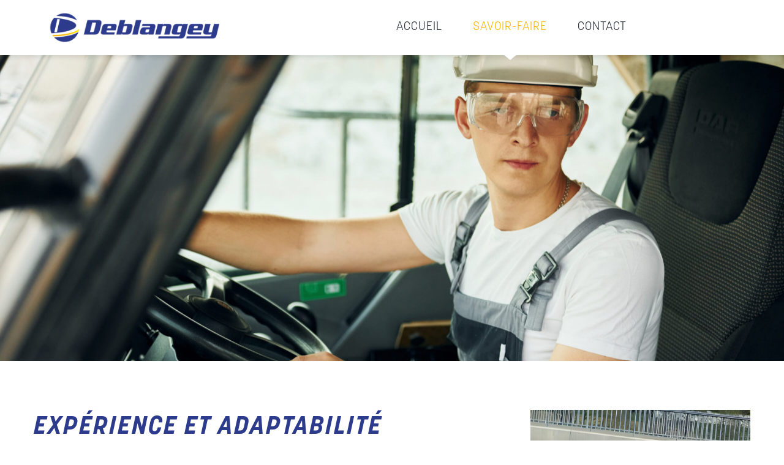

--- FILE ---
content_type: text/html; charset=UTF-8
request_url: https://deblangey.fr/transport/
body_size: 18138
content:
<!DOCTYPE html>
<html class="avada-html-layout-wide avada-html-header-position-top avada-is-100-percent-template" lang="fr-FR" prefix="og: http://ogp.me/ns# fb: http://ogp.me/ns/fb#">
<head>
    <meta http-equiv="X-UA-Compatible" content="IE=edge" />
    <meta http-equiv="Content-Type" content="text/html; charset=utf-8"/>
    <link rel="stylesheet" href="https://use.typekit.net/nzf8rds.css">
    <meta name="viewport" content="width=device-width, initial-scale=1" />
    <style type="text/css">div[id^="wpcf7-f2262"] button.cf7mls_next {   }div[id^="wpcf7-f2262"] button.cf7mls_back {   }div[id^="wpcf7-f2192"] button.cf7mls_next {   }div[id^="wpcf7-f2192"] button.cf7mls_back {   }</style><meta name='robots' content='index, follow, max-image-preview:large, max-snippet:-1, max-video-preview:-1' />

	<!-- This site is optimized with the Yoast SEO plugin v26.4 - https://yoast.com/wordpress/plugins/seo/ -->
	<title>Transport - Groupe Deblangey</title>
	<link rel="canonical" href="https://deblangey.fr/transport/" />
	<meta property="og:locale" content="fr_FR" />
	<meta property="og:type" content="article" />
	<meta property="og:title" content="Transport - Groupe Deblangey" />
	<meta property="og:url" content="https://deblangey.fr/transport/" />
	<meta property="og:site_name" content="Groupe Deblangey" />
	<meta property="article:publisher" content="https://www.facebook.com/people/Deblangey/100053956033731/" />
	<meta property="article:modified_time" content="2023-07-31T09:19:46+00:00" />
	<meta name="twitter:card" content="summary_large_image" />
	<meta name="twitter:label1" content="Durée de lecture estimée" />
	<meta name="twitter:data1" content="13 minutes" />
	<script type="application/ld+json" class="yoast-schema-graph">{"@context":"https://schema.org","@graph":[{"@type":"WebPage","@id":"https://deblangey.fr/transport/","url":"https://deblangey.fr/transport/","name":"Transport - Groupe Deblangey","isPartOf":{"@id":"https://deblangey.fr/#website"},"datePublished":"2023-03-13T14:51:41+00:00","dateModified":"2023-07-31T09:19:46+00:00","breadcrumb":{"@id":"https://deblangey.fr/transport/#breadcrumb"},"inLanguage":"fr-FR","potentialAction":[{"@type":"ReadAction","target":["https://deblangey.fr/transport/"]}]},{"@type":"BreadcrumbList","@id":"https://deblangey.fr/transport/#breadcrumb","itemListElement":[{"@type":"ListItem","position":1,"name":"Accueil","item":"https://deblangey.fr/"},{"@type":"ListItem","position":2,"name":"Transport"}]},{"@type":"WebSite","@id":"https://deblangey.fr/#website","url":"https://deblangey.fr/","name":"Groupe Deblangey","description":"","publisher":{"@id":"https://deblangey.fr/#organization"},"potentialAction":[{"@type":"SearchAction","target":{"@type":"EntryPoint","urlTemplate":"https://deblangey.fr/?s={search_term_string}"},"query-input":{"@type":"PropertyValueSpecification","valueRequired":true,"valueName":"search_term_string"}}],"inLanguage":"fr-FR"},{"@type":"Organization","@id":"https://deblangey.fr/#organization","name":"Groupe Deblangey","url":"https://deblangey.fr/","logo":{"@type":"ImageObject","inLanguage":"fr-FR","@id":"https://deblangey.fr/#/schema/logo/image/","url":"https://deblangey.fr/wp-content/uploads/2023/02/logo-header.svg","contentUrl":"https://deblangey.fr/wp-content/uploads/2023/02/logo-header.svg","width":700,"height":125,"caption":"Groupe Deblangey"},"image":{"@id":"https://deblangey.fr/#/schema/logo/image/"},"sameAs":["https://www.facebook.com/people/Deblangey/100053956033731/"]}]}</script>
	<!-- / Yoast SEO plugin. -->


<link rel='dns-prefetch' href='//cdnjs.cloudflare.com' />
<link rel='dns-prefetch' href='//use.typekit.net' />
<link rel="alternate" type="application/rss+xml" title="Groupe Deblangey &raquo; Flux" href="https://deblangey.fr/feed/" />
<link rel="alternate" type="application/rss+xml" title="Groupe Deblangey &raquo; Flux des commentaires" href="https://deblangey.fr/comments/feed/" />
					<link rel="shortcut icon" href="https://deblangey.fr/wp-content/uploads/2023/03/favicon-64.png" type="image/x-icon" />
		
					<!-- Apple Touch Icon -->
			<link rel="apple-touch-icon" sizes="180x180" href="https://deblangey.fr/wp-content/uploads/2023/03/favicon-180.png">
		
					<!-- Android Icon -->
			<link rel="icon" sizes="192x192" href="https://deblangey.fr/wp-content/uploads/2023/03/favicon-192.png">
		
					<!-- MS Edge Icon -->
			<meta name="msapplication-TileImage" content="https://deblangey.fr/wp-content/uploads/2023/03/favicon-270.png">
				<link rel="alternate" title="oEmbed (JSON)" type="application/json+oembed" href="https://deblangey.fr/wp-json/oembed/1.0/embed?url=https%3A%2F%2Fdeblangey.fr%2Ftransport%2F" />
<link rel="alternate" title="oEmbed (XML)" type="text/xml+oembed" href="https://deblangey.fr/wp-json/oembed/1.0/embed?url=https%3A%2F%2Fdeblangey.fr%2Ftransport%2F&#038;format=xml" />
					<meta name="description" content="expérience et adaptabilité  Deblangey Transports, créé il y a 6 ans, est issu de notre expérience de transport de matériaux pour Deblangey Fils.

Ce service de transport routier de marchandise, régional ou national, met à votre disposition les 15 véhicules de notre parc et leurs conducteurs confirmés. Les véhicules, de 10 à 44 tonnes, bennes"/>
				
		<meta property="og:locale" content="fr_FR"/>
		<meta property="og:type" content="article"/>
		<meta property="og:site_name" content="Groupe Deblangey"/>
		<meta property="og:title" content="Transport - Groupe Deblangey"/>
				<meta property="og:description" content="expérience et adaptabilité  Deblangey Transports, créé il y a 6 ans, est issu de notre expérience de transport de matériaux pour Deblangey Fils.

Ce service de transport routier de marchandise, régional ou national, met à votre disposition les 15 véhicules de notre parc et leurs conducteurs confirmés. Les véhicules, de 10 à 44 tonnes, bennes"/>
				<meta property="og:url" content="https://deblangey.fr/transport/"/>
													<meta property="article:modified_time" content="2023-07-31T09:19:46+01:00"/>
											<meta property="og:image" content="https://deblangey.fr/wp-content/uploads/2023/02/logo-header-1.svg"/>
		<meta property="og:image:width" content=""/>
		<meta property="og:image:height" content=""/>
		<meta property="og:image:type" content="image/svg+xml"/>
				<style id='wp-img-auto-sizes-contain-inline-css' type='text/css'>
img:is([sizes=auto i],[sizes^="auto," i]){contain-intrinsic-size:3000px 1500px}
/*# sourceURL=wp-img-auto-sizes-contain-inline-css */
</style>
<link rel='stylesheet' id='cf7mls-css' href='https://deblangey.fr/wp-content/plugins/cf7-multi-step/assets/frontend/css/cf7mls.css?ver=2.7.9' type='text/css' media='all' />
<link rel='stylesheet' id='cf7mls_animate-css' href='https://deblangey.fr/wp-content/plugins/cf7-multi-step/assets/frontend/animate/animate.min.css?ver=2.7.9' type='text/css' media='all' />
<link rel='stylesheet' id='awb-adobe-external-style-css' href='https://use.typekit.net/nzf8rds.css?timestamp=1677596287&#038;ver=7.13.1' type='text/css' media='all' />
<link rel='stylesheet' id='child-style-css' href='https://deblangey.fr/wp-content/themes/Avada-Child-Theme/style.css?ver=6.9' type='text/css' media='all' />
<link rel='stylesheet' id='fusion-dynamic-css-css' href='https://deblangey.fr/wp-content/uploads/fusion-styles/d84d84990b64f9fe4f58b7489db6195e.min.css?ver=3.13.1' type='text/css' media='all' />
<link rel="https://api.w.org/" href="https://deblangey.fr/wp-json/" /><link rel="alternate" title="JSON" type="application/json" href="https://deblangey.fr/wp-json/wp/v2/pages/1701" /><link rel="EditURI" type="application/rsd+xml" title="RSD" href="https://deblangey.fr/xmlrpc.php?rsd" />
<meta name="generator" content="WordPress 6.9" />
<link rel='shortlink' href='https://deblangey.fr/?p=1701' />
<style type="text/css" id="css-fb-visibility">@media screen and (max-width: 640px){.fusion-no-small-visibility{display:none !important;}body .sm-text-align-center{text-align:center !important;}body .sm-text-align-left{text-align:left !important;}body .sm-text-align-right{text-align:right !important;}body .sm-flex-align-center{justify-content:center !important;}body .sm-flex-align-flex-start{justify-content:flex-start !important;}body .sm-flex-align-flex-end{justify-content:flex-end !important;}body .sm-mx-auto{margin-left:auto !important;margin-right:auto !important;}body .sm-ml-auto{margin-left:auto !important;}body .sm-mr-auto{margin-right:auto !important;}body .fusion-absolute-position-small{position:absolute;top:auto;width:100%;}.awb-sticky.awb-sticky-small{ position: sticky; top: var(--awb-sticky-offset,0); }}@media screen and (min-width: 641px) and (max-width: 1024px){.fusion-no-medium-visibility{display:none !important;}body .md-text-align-center{text-align:center !important;}body .md-text-align-left{text-align:left !important;}body .md-text-align-right{text-align:right !important;}body .md-flex-align-center{justify-content:center !important;}body .md-flex-align-flex-start{justify-content:flex-start !important;}body .md-flex-align-flex-end{justify-content:flex-end !important;}body .md-mx-auto{margin-left:auto !important;margin-right:auto !important;}body .md-ml-auto{margin-left:auto !important;}body .md-mr-auto{margin-right:auto !important;}body .fusion-absolute-position-medium{position:absolute;top:auto;width:100%;}.awb-sticky.awb-sticky-medium{ position: sticky; top: var(--awb-sticky-offset,0); }}@media screen and (min-width: 1025px){.fusion-no-large-visibility{display:none !important;}body .lg-text-align-center{text-align:center !important;}body .lg-text-align-left{text-align:left !important;}body .lg-text-align-right{text-align:right !important;}body .lg-flex-align-center{justify-content:center !important;}body .lg-flex-align-flex-start{justify-content:flex-start !important;}body .lg-flex-align-flex-end{justify-content:flex-end !important;}body .lg-mx-auto{margin-left:auto !important;margin-right:auto !important;}body .lg-ml-auto{margin-left:auto !important;}body .lg-mr-auto{margin-right:auto !important;}body .fusion-absolute-position-large{position:absolute;top:auto;width:100%;}.awb-sticky.awb-sticky-large{ position: sticky; top: var(--awb-sticky-offset,0); }}</style><meta name="generator" content="Powered by Slider Revolution 6.7.38 - responsive, Mobile-Friendly Slider Plugin for WordPress with comfortable drag and drop interface." />
<script>function setREVStartSize(e){
			//window.requestAnimationFrame(function() {
				window.RSIW = window.RSIW===undefined ? window.innerWidth : window.RSIW;
				window.RSIH = window.RSIH===undefined ? window.innerHeight : window.RSIH;
				try {
					var pw = document.getElementById(e.c).parentNode.offsetWidth,
						newh;
					pw = pw===0 || isNaN(pw) || (e.l=="fullwidth" || e.layout=="fullwidth") ? window.RSIW : pw;
					e.tabw = e.tabw===undefined ? 0 : parseInt(e.tabw);
					e.thumbw = e.thumbw===undefined ? 0 : parseInt(e.thumbw);
					e.tabh = e.tabh===undefined ? 0 : parseInt(e.tabh);
					e.thumbh = e.thumbh===undefined ? 0 : parseInt(e.thumbh);
					e.tabhide = e.tabhide===undefined ? 0 : parseInt(e.tabhide);
					e.thumbhide = e.thumbhide===undefined ? 0 : parseInt(e.thumbhide);
					e.mh = e.mh===undefined || e.mh=="" || e.mh==="auto" ? 0 : parseInt(e.mh,0);
					if(e.layout==="fullscreen" || e.l==="fullscreen")
						newh = Math.max(e.mh,window.RSIH);
					else{
						e.gw = Array.isArray(e.gw) ? e.gw : [e.gw];
						for (var i in e.rl) if (e.gw[i]===undefined || e.gw[i]===0) e.gw[i] = e.gw[i-1];
						e.gh = e.el===undefined || e.el==="" || (Array.isArray(e.el) && e.el.length==0)? e.gh : e.el;
						e.gh = Array.isArray(e.gh) ? e.gh : [e.gh];
						for (var i in e.rl) if (e.gh[i]===undefined || e.gh[i]===0) e.gh[i] = e.gh[i-1];
											
						var nl = new Array(e.rl.length),
							ix = 0,
							sl;
						e.tabw = e.tabhide>=pw ? 0 : e.tabw;
						e.thumbw = e.thumbhide>=pw ? 0 : e.thumbw;
						e.tabh = e.tabhide>=pw ? 0 : e.tabh;
						e.thumbh = e.thumbhide>=pw ? 0 : e.thumbh;
						for (var i in e.rl) nl[i] = e.rl[i]<window.RSIW ? 0 : e.rl[i];
						sl = nl[0];
						for (var i in nl) if (sl>nl[i] && nl[i]>0) { sl = nl[i]; ix=i;}
						var m = pw>(e.gw[ix]+e.tabw+e.thumbw) ? 1 : (pw-(e.tabw+e.thumbw)) / (e.gw[ix]);
						newh =  (e.gh[ix] * m) + (e.tabh + e.thumbh);
					}
					var el = document.getElementById(e.c);
					if (el!==null && el) el.style.height = newh+"px";
					el = document.getElementById(e.c+"_wrapper");
					if (el!==null && el) {
						el.style.height = newh+"px";
						el.style.display = "block";
					}
				} catch(e){
					console.log("Failure at Presize of Slider:" + e)
				}
			//});
		  };</script>
		<style type="text/css" id="wp-custom-css">
			.title-slider-1 {
	font-family: korolev, sans-serif!important;
font-weight: 900!important;
font-style: italic!important;
}



#slider-1-slide-1-layer-6, #slider-1-slide-1-layer-0_6705, #slider-1-slide-1-layer-1_7939, #slider-1-slide-1-layer-2_937, #slider-1-slide-1-layer-6_8787, #slider-3-slide-3-layer-0 {
	font-family: korolev, sans-serif!important;
font-weight: 900!important;
font-style: italic!important;
}

#slider-1-slide-1-layer-0 {
	font-family: korolev, sans-serif!important;
font-weight: 900!important;
font-style: italic!important;
}

#slider-1-slide-1-layer-2 {
	font-family: korolev, sans-serif!important;
font-weight: 900!important;
font-style: italic!important;
}

#slider-1-slide-1-layer-1 {
	font-family: korolev, sans-serif!important;
font-weight: 900!important;
font-style: italic!important;
}

.chiffremove1 {font-size:5em;color:#fff;font-weight:900;font-style:italic;float:left;height:auto;line-height:auto;top:35px!important;position:relative;min-width:114px;}

.chiffremove2 {font-size:5em;color:#fff;font-weight:900;font-style:italic;float:left;height:auto;line-height:auto;top:35px!important;position:relative;}

.chiffremove3 {font-size:5em;color:#fff;font-weight:900;font-style:italic;float:left;height:auto;line-height:auto;top:35px!important;position:relative;}

.chiffremove4 {font-size:5em;color:#fff;font-weight:900;font-style:italic;float:left;height:auto;line-height:auto;top:35px!important;position:relative;}

.text-picto {color:#2D3B8D; text-transform:uppercase; font-weight:700;font-style:italic; font-size:1.4em}

.text-picto-2 {color:#2D3B8D; text-transform:uppercase; font-weight:700;font-style:italic; font-size:1.4em;
position:relative; top:55px}

.chiffrespicto svg {max-height:1800px;!important}

.chiffrespicto {float:left; width:100px; height:auto;}

.chiffrecontainer {display:flex;height:auto; width:100%;white-space: nowrap;
justify-content:center}

.chiffrecontainer2 {display:flex;height:auto; width:100%;
justify-content:center;}

/** PART **/
.arounding-img:hover .img-container  {
filter: grayscale(0%);
 transition: filter 0.5s ease-in-out;
}

.arounding-img:hover .centered-text {
	font-size:2.4rem;
}


.arounding-img {
  position: relative;
  width: 400px;
  height: 400px;
  border-radius: 50%;
  overflow: hidden;
  margin: 0 auto;
  top:-10px;
}

.arounding-img .img-container {
  position: relative;
  width: 100%;
  height: 100%;
  border-radius: 50%;
  overflow: hidden;
  filter: grayscale(100%);
  transition: filter 0.5s ease-in-out;
  margin: 0 auto;
  display: block;
}

.arounding-img img {
  position: absolute;
  top: 50%;
  left: 50%;
  transform: translate(-50%, -50%);
  width: auto;
  height: auto;
  max-width: 100%;
  max-height: 100%;
}

.arounding-img .centered-text {
  position: absolute;
  top: 50%;
  left: 50%;
  transform: translate(-50%, -50%);
  font-size: 18px;
  color: #4F7FBD;
  background-color: #fff;
  padding: 10px;
  width:100%;
  display:flex;
  justify-content: center;
  align-items: center;
  text-transform: uppercase;
  font-size:2.2rem;
	padding-top: 20px;
	font-family: korolev, sans-serif!important;
	font-weight: 900!important;
	font-style: italic!important;
	transition: font-size 0.7s ease-in-out; 
}

.flip-horizontal {
  transform: scaleX(-1);
}

.arounding-img img {
  width: 100%; /* make the image fill the container */
  height: 100%; /* make the image fill the container */
  object-fit: cover; /* resize the image to cover the entire container */
}
.img-container {cursor:pointer;}
#familyTree *:before, #familyTree *:after {
  content: "";
  position: absolute;
}
#familyTree [class^=card], #familyTree .pair, #familyTree .generation {
  position: relative;
}
#familyTree .generation {
  display: -webkit-box;
  display: -ms-flexbox;
  display: flex;
  margin-bottom: 160px;
}
#familyTree .generation .pair {
  -webkit-box-flex: 1;
  -ms-flex-positive: 1;
  flex-grow: 1;
  -ms-flex-negative: 1;
  flex-shrink: 1;
  -ms-flex-preferred-size: 0%;
  flex-basis: 0%;
  display: -webkit-box;
  display: -ms-flexbox;
  display: flex;
}
#familyTree .generation:last-of-type {
  margin-bottom: 0;
}
#familyTree [class^=card] {
  -webkit-box-flex: 1;
  -ms-flex-positive: 1;
  flex-grow: 1;
  -ms-flex-negative: 1;
  flex-shrink: 1;
  -ms-flex-preferred-size: 0%;
  flex-basis: 0%;
  padding: 10px;
  border-radius: 3px;
  margin: 10px;
  color: transparent;
}
#familyTree .card-m {
  background-color: transparent;
}

#familyTree #child .card-m {
  background-color: transparent;
}

#familyTree .card-f {
  background-color: transparent;
}
#familyTree .pair:after {
  width:0%;
	opacity:0%;
  border: 2px solid #c6d1cb;
  border-top: 0;
  border-bottom-left-radius: 3px;
  border-bottom-right-radius: 3px;
  right: 0;
  left: 0;
  margin: auto;
  top: calc(0% - 180px / 2 + 0px);
	border-color: #4F7FBD!important;
	transition: width 0.8s ease-in-out;
}

#familyTree .pair.animate:after {
  width: calc(50% - 2px);
	opacity:100%;
}

#familyTree [class^=card]:before, #familyTree [class^=card]:after {
  right: 0;
  left: 0;
  width: 0;
  margin: auto;
  border-left: 2px solid #c6d1cb;
  border-color: #4F7FBD!important;
	transition: height 0.8s ease;
}

#familyTree {
	top: -17px;
	position: relative;
}

#child [class^=card]:before {
	height: calc(0px)!important;
}

#child [class^=card]:after {
	height: calc(0px)!important;
}

#child [class^=card].animatefirst:before {
	height: calc(70px + 20px / 2)!important;
}

#child [class^=card].animatefirst:after {
	height: calc(70px + 20px / 2)!important;
}


.lineforanim::before {
	height: 0%!important;
	transform-origin:bottom;
	transition: height 0.8s ease-out;
}

.lineforanim2::before {
	height: 0%!important;
	transform-origin:bottom;
	transition: height 0.8s ease-out;
}

.arounding-img {
	opacity:0%;
	transition: opacity 0.7s ease;
}

.arounding-img.imgopacity {
	opacity:100%;
}

.lineforanim.animatethird::after {
	height: calc(70px + 60px / 2)!important;
	top:-100px!important;
}

.lineforanim2.animatefourth::after {
	height: calc(70px + 60px / 2)!important;
	top:-100px!important;
}


/** This one work **/


#familyTree #child [class^=card]:before {
  top: 33%;
}

#familyTree #parents [class^=card]:before {
  bottom: 100%;
  height:100px;
}

#familyTree #parents [class^=card]:after {
  top: -100%;
  height: 0px;align-content
}

#familyTree [class^=card]:after {
  top: 100%;
}

.sticky-parents {
	position:relative!important;
z-index:9999999!important;
}

.sticky-menu {
  position: fixed;
  top: 0;
  width: 100%;
	z-index:99999999999!important;
}

img {
  display: block;
  max-width: 100%;
  height: auto;
}

.secondary-menu {display:flex; flex-direction:column;background-color:#fff;padding-top:20px;
padding-bottom:20px;}

.secondary-menu-container {display:flex; flex-direction:row; gap:2vw; text-transform:uppercase;background-color:#fff;justify-content:center;border-top:2px solid #4F7FBD;padding-top:20px;
padding-bottom:20px;}


.parents-top .fusion-content-layout-column{padding:0px!important;}

.parents-top {padding:0px!important;}

.separator-height {min-height:500px}

.sticky-menu {flex-direction:row;justify-content:center;}

.sticky-menu .img-second-menu{max-width:340px;margin-left:50px;margin-right:50px;}

.parents-top .sticky-menu {;border-top:2px solid #4F7FBD;}

.img-second-menu {margin:0 auto;}

.parents-top .secondary-menu-container{
	border: 0px solid transparent;
}

.spacing {margin-top: 360px!important;}

a .menu-text {font-size:1.2rem!important;}

.savoifaireedit .fusion-separator {margin-bottom:0px!important}

.text-picto.colu1{
	top:-25px!important;
		position:relative;
	left:25px
}

.text-picto.colu2 {
	text-align:center;
}

.BTPHeaderColLogo {margin-top:20px!important;}

.BTPHeader.fusion-sticky-transition .BTPHeaderColLogo {
	width:25%!important;margin-top:0px!important;
}

.BTPHeader.fusion-sticky-transition .BTPHeaderColMenu {
	width:75%!important;
}

@media screen and (max-width: 1024px) {
	.BTPHeader.fusion-sticky-transition .BTPHeaderColLogo {
		width:50%!important;margin-top:0px!important;
	}
	
	.BTPHeader.fusion-sticky-transition .BTPHeaderColMenu {
		width:50%!important;
	}
}

.BTPHeader.fusion-sticky-transition {
	box-shadow:0px 5px 5px 0px hsla(var(--awb-color8-h),var(--awb-color8-s),calc( var(--awb-color8-l) - 20% ),calc( var(--awb-color8-a) - 93% ))!important;
}

.containerheighter {height:500px;}

.background-image {
	filter: blur(0px);
  transition: filter 0.5s ease-out;
}

.buttonContainer {
	display:flex;
	flex-direction:column;
	flex-wrap:nowrap;
	justify-content: center;
	align-items: center;
	gap :30px;
	margin-bottom:30px;
}
.buttonContainer a {
width:100%;	
}

.buttonBTP {
	text-transform:uppercase;
	color: #FAB400;
	border : 1px solid #FAB400;
	padding:10px;
	width:100%;
	font-family: korolev, sans-serif!important;
	font-weight: 700!important;
	font-style: italic!important;
	text-align:center;
	background-color:#fff;
	transition : background-color 0.5s ease;
	transition : color 0.5s ease;
	padding-top:15px;
	transition : background-color 0.5s ease;
}

.buttonBTP:hover {
	background-color : #FAB400;
	color:#fff;
	transition : color 0.5s ease, background-color 0.5s ease;
}

.fade-up li {
  opacity: 0;
  transform: translateX(-50%);
  transition: opacity 1s ease-in-out, transform 1s ease-in-out;
  transition-delay: 0s;
}

.fade-up li:nth-child(1) {
  transition-delay: 0.1s;
}

.fade-up li:nth-child(2) {
  transition-delay: 0.2s;
}

.fade-up li:nth-child(3) {
  transition-delay: 0.3s;
}

.fade-up li:nth-child(4) {
  transition-delay: 0.4s;
}

.fade-up li:nth-child(5) {
  transition-delay: 0.5s;
}

.fade-up li:nth-child(6) {
  transition-delay: 0.6s;
}

.fade-up li:nth-child(7) {
  transition-delay: 0.7s;
}

.fade-up li:nth-child(8) {
  transition-delay: 0.8s;
}

.fade-up li:nth-child(9) {
  transition-delay: 0.9s;
}

.fade-up li:nth-child(10) {
  transition-delay: 1s;
}


.fade-up li:nth-child(11) {
  transition-delay: 1.1s;
}

.fade-up li.fade-up-enter {
  opacity: 1;
  transform: translateX(0);
}

.fade-up li.fade-up-leave {
  opacity: 0;
  transform: translateX(50%);
}

.page-id-1823 .background-image {
  background-image: url("https://deblangey.fr/wp-content/uploads/2023/03/2014-08-05-14.58.38.jpg") !important;
}

.page-id-1701 .background-image {
  background-image: url("https://deblangey.fr/wp-content/uploads/2023/05/driver-is-at-work-man-in-professional-uniform-is-2021-12-27-16-14-49-utc-scaled.jpg") !important;
	background-position:center center;
}

.page-id-2055 .background-image {
  background-image: url("https://deblangey.fr/wp-content/uploads/2023/03/construction-gros-oeuvre-bourgogne-1024x682-1-scaled.jpg") !important;
	background-position:bottom center!important;;
}

.page-id-2020 .background-image {
  background-image: url("https://deblangey.fr/wp-content/uploads/2023/03/daix-2010-003-1024x764-2-scaled.jpg") !important;
	background-position:bottom center;
}

.page-id-2332 .background-image {
  background-image: url("https://deblangey.fr/wp-content/uploads/2023/05/20200619_101050-scaled.jpg") !important;
	background-position:center center;
}



.page-id-2338 .background-image {
	background-position:center center;
}

.fusion-separator {
  opacity: 0;
}

.fusion-separator.animate {
  opacity: 1;
  animation: animate-separator 2s ease-in-out forwards;
}

@keyframes animate-separator {
  from {
    width: 0;
  }
  to {
    width: 100%;
  }
}

.containerbutton .button {
  position: relative;
  display: inline-flex;
  text-decoration: none;
  color: #FAB400;
  background-color: transparent;
  padding-left: 2rem;
  overflow: hidden;
  z-index: 1;
  align-items: center;
  box-shadow: 0px 3px 4px -4px rgba(0, 0, 0, 0.75);
	border: 1px solid #FAB400;
	width:100%;
}
.containerbutton {
	width:100%;
	display: flex;
  justify-content: center;
  align-items: center;
  flex-direction: column;
	
}

.containerbutton .button::before {
  content: "";
  position: absolute;
  left: 0;
  top: 0;
  transform: scaleX(0);
  transform-origin: 0 50%;
  width: 100%;
  height: 100%;
  background-color: #FAB400;
  z-index: -1;
  transition: transform 750ms;
}

.containerbutton .button span {
  display: flex;
  align-items: center;
  justify-content: center;
  margin-left: 2rem;
  padding: 1rem;
  overflow: hidden;
  background-color: transparent;
	top: -2px;
	position: relative;
}
.containerbutton .button svg {
  max-width: 20px;
  width: 100%;
  height: auto;
  max-height: 20px;
  fill: #FAB400;
	top:-20px!important;
}

.button:hover {
	color:#fff;	
}

.button:hover svg {
	fill: #fff;	
}

.containerbutton .button:hover::before {
  transform: scaleX(1);
}
.containerbutton .button:hover svg {
  -webkit-animation: moveArrow 750ms;
          animation: moveArrow 750ms;
}

@-webkit-keyframes moveArrow {
  0% {
    transform: translateX(0px);
  }
  49% {
    transform: translateX(50px);
  }
  50% {
    transform: translateX(-50px);
  }
  100% {
    transform: translateX(0px);
  }
}

@keyframes moveArrow {
  0% {
    transform: translateX(0px);
  }
  49% {
    transform: translateX(50px);
  }
  50% {
    transform: translateX(-50px);
  }
  100% {
    transform: translateX(0px);
  }
}

.content {
	width:100%;
  display:flex
	align-items:center;
	justify-content:center;
}

.button {
	width:100%;
  display:flex
	align-items:center;
	justify-content:center;
	font-family: korolev, sans-serif !important;
font-weight: 700 !important;
font-style: italic !important;
text-transform:uppercase;
	padding-top:5px
}

@media screen and (min-width: 595px) and (max-width: 674px) {
	.topheader .awb-menu__main-li{
		margin-left:10px!important;margin-right:10px!important;
	}
}

@media screen and (min-width: 200px) and (max-width: 594px) {
	.topheader .awb-menu__main-li{
		margin-left:5px!important;margin-right:5px!important;
	}
}
@media screen and (min-width: 200px) and (max-width: 549px) {
	a .menu-text {
		font-size:0.9rem!important;
	}
}

.Custom_Separator {
	height:30px;
}


.Custom_Separator.Double {
	height:50px;
}

.highlight {
  color: #fff;
  background-color: transparent;
  transition: all 1.5s ease;
  width: fit-content;
  position: relative; /* add this line */
}

.highlight::before {
	content: '';
  background-color: transparent;
  width: 100%;
  height: 105%; /* set to the height of the h2 element */
  position: absolute;
  bottom: 0;
  left: 0px; /* adjust the position to align with the left edge of the h2 element */
  z-index: -2;
	transform:translateX(-150px);
	transition: all 1.5s ease;
}


.highlight.highlighted {
	color:#fff;
	padding-left:5px;
	padding-right:5px
}

.highlight.highlighted::before {
  content: '';
  background-color: #FAB400;
  width: 100%;
  height: 105%; /* set to the height of the h2 element */
  position: absolute;
  bottom: 0;
  left: 0px; /* adjust the position to align with the left edge of the h2 element */
  z-index: -2;
	transform:translateX(0px);
}


@keyframes highlight-animation {
  0% {
    background-position: left;
  }
  100% {
    background-position: right;
  }
}



.backgroundimgeffect img{
	width:0%;
	opacity:0;
}

.backgroundimgeffect.heighted img {
  overflow: hidden;
  animation: Heighter 1s ease-in-out forwards;
	opacity:1;
}

.backgroundimgeffect .fusion-empty-column-bg-image.rotated {
  animation: Rotate 1.5s ease-in-out forwards;
}

@keyframes Rotate {
  0% {
    transform: rotate(-15deg);
    background-position: left center;
    opacity: 0;
		filter: blur(8px);
  }

  100% {
    transform: rotate(0);
    background-position: left center;
    opacity: 1;
		filter: blur(0px);
		
  }
}

@keyframes Heighter {
  0% {
    width:0%;
opacity:0;
  }

  100% {
    width:100%;
		opacity:1;
  }
}
.faderleft {opacity:0;}

.faderright {opacity:0;}


.fade-in-left {
	opacity :0;
	animation:  fadeInLeft 1s ease-in-out forwards;
}

@keyframes fadeInLeft {
  0% {
    opacity: 0;
    transform: translateX(10px);
  }
  100% {
    opacity: 1;
    transform: translatex(0);
  }
}

.fade-in-right {
	opacity :0;
	animation:  fadeInRight 1s ease-in-out forwards;
}

@keyframes fadeInRight {
  0% {
    opacity: 0;
    transform: translateX(-10px);
  }
  100% {
    opacity: 1;
    transform: translatex(0);
  }
}

/* Logo animation */

.logoContainer {
  position: relative;
  width: 100%;
  height: 100%;
}

.logo_base {
  position: absolute;
  top: 0;
  left: 0;
  opacity: 1;
  transition: opacity 1s ease-in-out, transform 1s ease-in-out;
	width:100%;
	height:auto;
	position:absolute;
}

.logo_second {
  position: relative;
  top: 0;
  left: 0%;
  opacity: 0;
  transition: opacity 1s ease-in-out, transform 1s ease-in-out;
	width:100%;
	height:auto;
	position:relative;
}

.logo_second {
  animation: slideIn 2s ease-in-out 2.5s forwards;
}

@keyframes slideOut {
  to {
    
    opacity: 0;
  }
}

@keyframes slideIn {
  from {
    
    opacity: 0;
  }
  to {
    
    opacity: 1;
  }
}

.logocolcontainer {height:80px;}

.anime {
	margin:0 auto;
	max-width:340px;
}

@media screen and (max-width:640px) {
	.anime {

	max-width:100%;
}
}
@media screen and (min-width:1025px) and (max-width:1310px) {
.homeheader .awb-menu__main-li {
	letter-spacing:0px!important;
	margin-left:15px; margin-right:15px;
}
}

@media screen and (min-width:1025px) and (max-width:1175px) {
#menu-construction-main-menu .button-medium  {
	display:none;
}
}

#menu-construction-main-menu .button-medium {
	color:#fff!important
}

#menu-construction-main-menu .button-medium:hover {
	background-color:#2D3B8D}

.vehicules .text-picto-2 {
	top:0px;
	left:20px
}

.vehicules .chiffrespicto {
	top:0px;
	top: -22px;
	position: relative;
	left:15px;
}

.vehicules {
	height: 32px;
}

.colu4 .text-picto{
	text-align:right
}

.chiffrecontainer.colu3 .text-picto-2 {
	width:50%!important;
}

.chiffrecontainer2 {
	width:108%;
}

.fusion-footer .button-medium  {
	display:none;
}
@media screen and (min-width:1025px){
	.roundimage {
			display :none;
		}
}	


	@media screen and (max-width:1024px) {
		.text-picto.colu1 {
  top: -25px !important;
  position: relative;
			left: 34%;}
		.colu3, .colu4 {
			margin-top:40px;
		}
		.vehicules .text-picto-2 {
			left:0px;
		}
		.chiffrecontainer.colu4 {
			width:97%;
		}
		.arounding-img.imgopacity {
			display:none;
		}
		.roundimage {
			display :block;
		}
		#familyTree .pair:after {
  width: 0%;
	opacity:100%;
}
		.chiffrecontainer2 {
			width:100%!important;
		}
		.vehicules .chiffrespicto {
	top: -13px;
  position: relative;
  left: 15px;
}
		}
		
}
.fusion-footer .fusion-li-item-content p {
	font-family: korolev, sans-serif!important;
font-weight: 300!important;
	font-size:1rem!important;
}

.fusion-footer #menu-construction-main-menu-1 li span {
	font-family: korolev, sans-serif!important;
	font-weight: 300!important;
	font-size:1rem!important;
}

#form-modal {
  display: none;
  position: fixed;
  top: 0;
  left: 0;
  width: 100%;
  height: 100%;
  background-color: rgba(0, 0, 0, 0.5);
  z-index: 9999;
}
#form-sections {
  position: absolute;
  top: 50%;
  left: 50%;
  transform: translate(-50%, -50%);
  background-color: #fff;
  padding: 20px;
  width: 500px;
  max-width: 100%;
  box-shadow: 0 0 10px rgba(0, 0, 0, 0.5);
  transition: opacity 0.3s ease-in-out;
	 z-index: 9999;
}

#close-modal {
  position:absolute;
  top: 15px;
  right: 20px;
  font-size: 25px;
  font-weight: bold;
  color: black;
  cursor:pointer;
	z-index:9999999999999;
}

#close-modal:hover {
  color: red;
}

.formtitle {margin-top:40px!important;}

fieldset.cf7mls {
  opacity: 1;
  transition: opacity 0.5s ease-in-out;
}

fieldset.cf7mls.fader {
  opacity: 0;
}

fieldset.cf7mls.cf7mls_current_fs {
  z-index: 1;
}

fieldset.cf7mls:not(.cf7mls_current_fs) {
  z-index: 0;
}

#start-form {
	margin:0 auto;
	background-color:#fab400;
	border:0px solid transparent;
	color:#fff;
	text-transform:uppercase;
	font-size:1.2rem;
	padding:10px;
	padding-left:30px;padding-right:30px;
	margin-top:15px;
	cursor:pointer;
	transition: background-color 0.5s ease;
}

#start-form:hover{
	background-color:#2D3B8D;
	
}

.cf7mls-btn, .cf7mls_next.action-button {
	background-color:#2D3B8D!important;
}

.footerindex {
	z-index:0!important;
}

.dualcolform {
	display:flex;
	flex-direction:row;
	gap : 2%;
	flex-wrap : nowrap;
}

.dualcolform p {
	flex-basis: 50%;
}

@media screen and (max-width:632px) {
	.dualcolform {
	display:flex;
	flex-direction:column;
	gap : 0%;
	flex-wrap : rap;
}
	.dualcolform p {
	flex-basis: 100%;
		margin-bottom:0px;
}
}

#content .fusion-li-item a {color:#747474}

.wpcf7-submit {color:#fff!important;background-color:#fab400!important}

.wpcf7-submit:hover {
	background-color:#2d3b8d!important;
}

.checkvalid p{font-size:1rem;line-height:1.6rem;}

@media screen and (max-width:1024px) {
	.footermobile h5 {
		text-align:center!important;
	}
	.fusion-footer #menu-construction-main-menu-1 li span {
		text-align:center;
		margin:0 auto;
	}
	.footermobile .fusion-li-item {
		margin:0 auto; display:block;text-align:center;
	}
	.footermobile .icon-wrapper {
		left: 45px;
		position: absolute;
	}
	.footermobile .fusion-li-item-content {
		margin-left:0px!important;
	}
	
	.footermobile .awb-menu__main-ul_column .awb-menu__main-a {
		margin:0 auto; display:block; text-align:center;
	}
}

.fusion-footer a {color:#fff;}
@media screen and (max-width:1024px) {
.backgroundimgeffect {margin-bottom:30px!important}
}

@media screen and (min-width:400px) and (max-width:500px) {
.containerheighter {height:300px;}
	}


@media screen and (max-width:399px) {
.containerheighter {height:200px;}
	}


@media screen and (max-width: 540px) {
.text-picto.colu1
	{
		  left: 25%!important;
	}
}

.awb-menu.collapse-enabled #menu-construction-main-menu .button-medium{
	color:#4a4e57!important;
}

.awb-menu.collapse-enabled #menu-construction-main-menu .menu-item:hover .button-medium{
	color:#fff!important;
}

.awb-menu.collapse-enabled .awb-menu__main-ul {
	margin-top:0px!important;
}

@media screen and (max-width:421px)
{
	.containerbutton .button {
		font-size:1.1rem;
	}
}


@media screen and (min-width:1362px) and (max-width:1587px)
{
	.btphead .awb-menu__main-li {
		margin-left:10px;
		margin-right:10px;
	}
}

@media screen and (max-width:1361px)
{
	.btphead .awb-menu__main-li {
		margin-left:5px;
		margin-right:5px;
	}
}		</style>
				<script type="text/javascript">
			var doc = document.documentElement;
			doc.setAttribute( 'data-useragent', navigator.userAgent );
		</script>
		
    <style id='global-styles-inline-css' type='text/css'>
:root{--wp--preset--aspect-ratio--square: 1;--wp--preset--aspect-ratio--4-3: 4/3;--wp--preset--aspect-ratio--3-4: 3/4;--wp--preset--aspect-ratio--3-2: 3/2;--wp--preset--aspect-ratio--2-3: 2/3;--wp--preset--aspect-ratio--16-9: 16/9;--wp--preset--aspect-ratio--9-16: 9/16;--wp--preset--color--black: #000000;--wp--preset--color--cyan-bluish-gray: #abb8c3;--wp--preset--color--white: #ffffff;--wp--preset--color--pale-pink: #f78da7;--wp--preset--color--vivid-red: #cf2e2e;--wp--preset--color--luminous-vivid-orange: #ff6900;--wp--preset--color--luminous-vivid-amber: #fcb900;--wp--preset--color--light-green-cyan: #7bdcb5;--wp--preset--color--vivid-green-cyan: #00d084;--wp--preset--color--pale-cyan-blue: #8ed1fc;--wp--preset--color--vivid-cyan-blue: #0693e3;--wp--preset--color--vivid-purple: #9b51e0;--wp--preset--color--awb-color-1: #ffffff;--wp--preset--color--awb-color-2: #f5f5f5;--wp--preset--color--awb-color-3: #eae8e8;--wp--preset--color--awb-color-4: #dddddd;--wp--preset--color--awb-color-5: #fab400;--wp--preset--color--awb-color-6: #747474;--wp--preset--color--awb-color-7: #444444;--wp--preset--color--awb-color-8: #333333;--wp--preset--gradient--vivid-cyan-blue-to-vivid-purple: linear-gradient(135deg,rgb(6,147,227) 0%,rgb(155,81,224) 100%);--wp--preset--gradient--light-green-cyan-to-vivid-green-cyan: linear-gradient(135deg,rgb(122,220,180) 0%,rgb(0,208,130) 100%);--wp--preset--gradient--luminous-vivid-amber-to-luminous-vivid-orange: linear-gradient(135deg,rgb(252,185,0) 0%,rgb(255,105,0) 100%);--wp--preset--gradient--luminous-vivid-orange-to-vivid-red: linear-gradient(135deg,rgb(255,105,0) 0%,rgb(207,46,46) 100%);--wp--preset--gradient--very-light-gray-to-cyan-bluish-gray: linear-gradient(135deg,rgb(238,238,238) 0%,rgb(169,184,195) 100%);--wp--preset--gradient--cool-to-warm-spectrum: linear-gradient(135deg,rgb(74,234,220) 0%,rgb(151,120,209) 20%,rgb(207,42,186) 40%,rgb(238,44,130) 60%,rgb(251,105,98) 80%,rgb(254,248,76) 100%);--wp--preset--gradient--blush-light-purple: linear-gradient(135deg,rgb(255,206,236) 0%,rgb(152,150,240) 100%);--wp--preset--gradient--blush-bordeaux: linear-gradient(135deg,rgb(254,205,165) 0%,rgb(254,45,45) 50%,rgb(107,0,62) 100%);--wp--preset--gradient--luminous-dusk: linear-gradient(135deg,rgb(255,203,112) 0%,rgb(199,81,192) 50%,rgb(65,88,208) 100%);--wp--preset--gradient--pale-ocean: linear-gradient(135deg,rgb(255,245,203) 0%,rgb(182,227,212) 50%,rgb(51,167,181) 100%);--wp--preset--gradient--electric-grass: linear-gradient(135deg,rgb(202,248,128) 0%,rgb(113,206,126) 100%);--wp--preset--gradient--midnight: linear-gradient(135deg,rgb(2,3,129) 0%,rgb(40,116,252) 100%);--wp--preset--font-size--small: 18.75px;--wp--preset--font-size--medium: 20px;--wp--preset--font-size--large: 37.5px;--wp--preset--font-size--x-large: 42px;--wp--preset--font-size--normal: 25px;--wp--preset--font-size--xlarge: 50px;--wp--preset--font-size--huge: 75px;--wp--preset--spacing--20: 0.44rem;--wp--preset--spacing--30: 0.67rem;--wp--preset--spacing--40: 1rem;--wp--preset--spacing--50: 1.5rem;--wp--preset--spacing--60: 2.25rem;--wp--preset--spacing--70: 3.38rem;--wp--preset--spacing--80: 5.06rem;--wp--preset--shadow--natural: 6px 6px 9px rgba(0, 0, 0, 0.2);--wp--preset--shadow--deep: 12px 12px 50px rgba(0, 0, 0, 0.4);--wp--preset--shadow--sharp: 6px 6px 0px rgba(0, 0, 0, 0.2);--wp--preset--shadow--outlined: 6px 6px 0px -3px rgb(255, 255, 255), 6px 6px rgb(0, 0, 0);--wp--preset--shadow--crisp: 6px 6px 0px rgb(0, 0, 0);}:where(.is-layout-flex){gap: 0.5em;}:where(.is-layout-grid){gap: 0.5em;}body .is-layout-flex{display: flex;}.is-layout-flex{flex-wrap: wrap;align-items: center;}.is-layout-flex > :is(*, div){margin: 0;}body .is-layout-grid{display: grid;}.is-layout-grid > :is(*, div){margin: 0;}:where(.wp-block-columns.is-layout-flex){gap: 2em;}:where(.wp-block-columns.is-layout-grid){gap: 2em;}:where(.wp-block-post-template.is-layout-flex){gap: 1.25em;}:where(.wp-block-post-template.is-layout-grid){gap: 1.25em;}.has-black-color{color: var(--wp--preset--color--black) !important;}.has-cyan-bluish-gray-color{color: var(--wp--preset--color--cyan-bluish-gray) !important;}.has-white-color{color: var(--wp--preset--color--white) !important;}.has-pale-pink-color{color: var(--wp--preset--color--pale-pink) !important;}.has-vivid-red-color{color: var(--wp--preset--color--vivid-red) !important;}.has-luminous-vivid-orange-color{color: var(--wp--preset--color--luminous-vivid-orange) !important;}.has-luminous-vivid-amber-color{color: var(--wp--preset--color--luminous-vivid-amber) !important;}.has-light-green-cyan-color{color: var(--wp--preset--color--light-green-cyan) !important;}.has-vivid-green-cyan-color{color: var(--wp--preset--color--vivid-green-cyan) !important;}.has-pale-cyan-blue-color{color: var(--wp--preset--color--pale-cyan-blue) !important;}.has-vivid-cyan-blue-color{color: var(--wp--preset--color--vivid-cyan-blue) !important;}.has-vivid-purple-color{color: var(--wp--preset--color--vivid-purple) !important;}.has-black-background-color{background-color: var(--wp--preset--color--black) !important;}.has-cyan-bluish-gray-background-color{background-color: var(--wp--preset--color--cyan-bluish-gray) !important;}.has-white-background-color{background-color: var(--wp--preset--color--white) !important;}.has-pale-pink-background-color{background-color: var(--wp--preset--color--pale-pink) !important;}.has-vivid-red-background-color{background-color: var(--wp--preset--color--vivid-red) !important;}.has-luminous-vivid-orange-background-color{background-color: var(--wp--preset--color--luminous-vivid-orange) !important;}.has-luminous-vivid-amber-background-color{background-color: var(--wp--preset--color--luminous-vivid-amber) !important;}.has-light-green-cyan-background-color{background-color: var(--wp--preset--color--light-green-cyan) !important;}.has-vivid-green-cyan-background-color{background-color: var(--wp--preset--color--vivid-green-cyan) !important;}.has-pale-cyan-blue-background-color{background-color: var(--wp--preset--color--pale-cyan-blue) !important;}.has-vivid-cyan-blue-background-color{background-color: var(--wp--preset--color--vivid-cyan-blue) !important;}.has-vivid-purple-background-color{background-color: var(--wp--preset--color--vivid-purple) !important;}.has-black-border-color{border-color: var(--wp--preset--color--black) !important;}.has-cyan-bluish-gray-border-color{border-color: var(--wp--preset--color--cyan-bluish-gray) !important;}.has-white-border-color{border-color: var(--wp--preset--color--white) !important;}.has-pale-pink-border-color{border-color: var(--wp--preset--color--pale-pink) !important;}.has-vivid-red-border-color{border-color: var(--wp--preset--color--vivid-red) !important;}.has-luminous-vivid-orange-border-color{border-color: var(--wp--preset--color--luminous-vivid-orange) !important;}.has-luminous-vivid-amber-border-color{border-color: var(--wp--preset--color--luminous-vivid-amber) !important;}.has-light-green-cyan-border-color{border-color: var(--wp--preset--color--light-green-cyan) !important;}.has-vivid-green-cyan-border-color{border-color: var(--wp--preset--color--vivid-green-cyan) !important;}.has-pale-cyan-blue-border-color{border-color: var(--wp--preset--color--pale-cyan-blue) !important;}.has-vivid-cyan-blue-border-color{border-color: var(--wp--preset--color--vivid-cyan-blue) !important;}.has-vivid-purple-border-color{border-color: var(--wp--preset--color--vivid-purple) !important;}.has-vivid-cyan-blue-to-vivid-purple-gradient-background{background: var(--wp--preset--gradient--vivid-cyan-blue-to-vivid-purple) !important;}.has-light-green-cyan-to-vivid-green-cyan-gradient-background{background: var(--wp--preset--gradient--light-green-cyan-to-vivid-green-cyan) !important;}.has-luminous-vivid-amber-to-luminous-vivid-orange-gradient-background{background: var(--wp--preset--gradient--luminous-vivid-amber-to-luminous-vivid-orange) !important;}.has-luminous-vivid-orange-to-vivid-red-gradient-background{background: var(--wp--preset--gradient--luminous-vivid-orange-to-vivid-red) !important;}.has-very-light-gray-to-cyan-bluish-gray-gradient-background{background: var(--wp--preset--gradient--very-light-gray-to-cyan-bluish-gray) !important;}.has-cool-to-warm-spectrum-gradient-background{background: var(--wp--preset--gradient--cool-to-warm-spectrum) !important;}.has-blush-light-purple-gradient-background{background: var(--wp--preset--gradient--blush-light-purple) !important;}.has-blush-bordeaux-gradient-background{background: var(--wp--preset--gradient--blush-bordeaux) !important;}.has-luminous-dusk-gradient-background{background: var(--wp--preset--gradient--luminous-dusk) !important;}.has-pale-ocean-gradient-background{background: var(--wp--preset--gradient--pale-ocean) !important;}.has-electric-grass-gradient-background{background: var(--wp--preset--gradient--electric-grass) !important;}.has-midnight-gradient-background{background: var(--wp--preset--gradient--midnight) !important;}.has-small-font-size{font-size: var(--wp--preset--font-size--small) !important;}.has-medium-font-size{font-size: var(--wp--preset--font-size--medium) !important;}.has-large-font-size{font-size: var(--wp--preset--font-size--large) !important;}.has-x-large-font-size{font-size: var(--wp--preset--font-size--x-large) !important;}
/*# sourceURL=global-styles-inline-css */
</style>
<link rel='stylesheet' id='rs-plugin-settings-css' href='//deblangey.fr/wp-content/plugins/revslider/sr6/assets/css/rs6.css?ver=6.7.38' type='text/css' media='all' />
<style id='rs-plugin-settings-inline-css' type='text/css'>
#rs-demo-id {}
/*# sourceURL=rs-plugin-settings-inline-css */
</style>
</head>

<body class="wp-singular page-template page-template-100-width page-template-100-width-php page page-id-1701 page-parent wp-theme-Avada wp-child-theme-Avada-Child-Theme fusion-image-hovers fusion-pagination-sizing fusion-button_type-flat fusion-button_span-no fusion-button_gradient-linear avada-image-rollover-circle-yes avada-image-rollover-yes avada-image-rollover-direction-center_vertical fusion-body ltr fusion-sticky-header no-tablet-sticky-header no-mobile-sticky-header no-mobile-totop fusion-disable-outline fusion-sub-menu-fade mobile-logo-pos-left layout-wide-mode avada-has-boxed-modal-shadow-none layout-scroll-offset-full avada-has-zero-margin-offset-top fusion-top-header menu-text-align-center mobile-menu-design-modern fusion-show-pagination-text fusion-header-layout-v1 avada-responsive avada-footer-fx-none avada-menu-highlight-style-arrow fusion-search-form-classic fusion-main-menu-search-dropdown fusion-avatar-square avada-dropdown-styles avada-blog-layout-large avada-blog-archive-layout-grid avada-header-shadow-no avada-menu-icon-position-left avada-has-megamenu-shadow avada-has-mainmenu-dropdown-divider avada-has-header-100-width avada-has-pagetitle-bg-full avada-has-100-footer avada-has-breadcrumb-mobile-hidden avada-has-titlebar-hide avada-social-full-transparent avada-has-pagination-padding avada-flyout-menu-direction-fade avada-ec-views-v1" data-awb-post-id="1701">
        <a class="skip-link screen-reader-text" href="#content">Passer au contenu</a>

    <div id="boxed-wrapper">
        
        <div id="wrapper" class="fusion-wrapper">
            <div id="home" style="position:relative;top:-1px;"></div>
                                                <div class="fusion-tb-header"><div class="fusion-fullwidth fullwidth-box fusion-builder-row-1 fusion-flex-container hundred-percent-fullwidth non-hundred-percent-height-scrolling fusion-sticky-container fusion-custom-z-index" style="--awb-border-radius-top-left:0px;--awb-border-radius-top-right:0px;--awb-border-radius-bottom-right:0px;--awb-border-radius-bottom-left:0px;--awb-z-index:20000;--awb-padding-top:0px;--awb-padding-right:6%;--awb-padding-bottom:0px;--awb-padding-left:6%;--awb-padding-top-small:20px;--awb-padding-bottom-small:20px;--awb-background-color:var(--awb-color1);--awb-flex-wrap:wrap;--awb-box-shadow:0px 5px 5px 0px hsla(var(--awb-color8-h),var(--awb-color8-s),calc( var(--awb-color8-l) - 20% ),calc( var(--awb-color8-a) - 93% ));" data-transition-offset="0" data-scroll-offset="0" data-sticky-small-visibility="1" data-sticky-medium-visibility="1" data-sticky-large-visibility="1" ><div class="fusion-builder-row fusion-row fusion-flex-align-items-center fusion-flex-content-wrap" style="width:104% !important;max-width:104% !important;margin-left: calc(-4% / 2 );margin-right: calc(-4% / 2 );"><div class="fusion-layout-column fusion_builder_column fusion-builder-column-0 fusion_builder_column_1_3 1_3 fusion-flex-column" style="--awb-bg-size:cover;--awb-width-large:33.333333333333%;--awb-margin-top-large:0px;--awb-spacing-right-large:5.76%;--awb-margin-bottom-large:0px;--awb-spacing-left-large:5.76%;--awb-width-medium:100%;--awb-order-medium:0;--awb-spacing-right-medium:1.92%;--awb-spacing-left-medium:1.92%;--awb-width-small:66.666666666667%;--awb-order-small:0;--awb-spacing-right-small:2.88%;--awb-spacing-left-small:2.88%;"><div class="fusion-column-wrapper fusion-column-has-shadow fusion-flex-justify-content-flex-start fusion-content-layout-column"><a href="https://deblangey.fr"><img decoding="async" class="lazyload anime" src="data:image/svg+xml,%3Csvg%20xmlns%3D%27http%3A%2F%2Fwww.w3.org%2F2000%2Fsvg%27%20width%3D%27406%27%20height%3D%2772%27%20viewBox%3D%270%200%20406%2072%27%3E%3Crect%20width%3D%27406%27%20height%3D%2772%27%20fill-opacity%3D%220%22%2F%3E%3C%2Fsvg%3E" data-orig-src="https://deblangey.fr/wp-content/uploads/2023/03/deblangey_transport.png"></a></div></div><div class="fusion-layout-column fusion_builder_column fusion-builder-column-1 fusion_builder_column_2_3 2_3 fusion-flex-column fusion-flex-align-self-stretch topheader" style="--awb-bg-size:cover;--awb-width-large:66.666666666667%;--awb-margin-top-large:0px;--awb-spacing-right-large:2.88%;--awb-margin-bottom-large:0px;--awb-spacing-left-large:2.88%;--awb-width-medium:100%;--awb-order-medium:0;--awb-spacing-right-medium:1.92%;--awb-spacing-left-medium:1.92%;--awb-width-small:33.333333333333%;--awb-order-small:0;--awb-spacing-right-small:5.76%;--awb-spacing-left-small:5.76%;"><div class="fusion-column-wrapper fusion-column-has-shadow fusion-flex-justify-content-center fusion-content-layout-column"><nav class="awb-menu awb-menu_row awb-menu_em-hover mobile-mode-collapse-to-button awb-menu_icons-left awb-menu_dc-no mobile-trigger-fullwidth-off awb-menu_mobile-toggle awb-menu_indent-left mobile-size-full-absolute loading mega-menu-loading awb-menu_desktop awb-menu_arrows-active awb-menu_arrows-main awb-menu_arrows-sub awb-menu_dropdown awb-menu_expand-right awb-menu_transition-fade" style="--awb-font-size:var(--awb-typography4-font-size);--awb-text-transform:uppercase;--awb-min-height:90px;--awb-bg:var(--awb-color1);--awb-gap:50px;--awb-justify-content:center;--awb-letter-spacing:1px;--awb-active-color:var(--awb-color5);--awb-active-bg:var(--awb-color1);--awb-submenu-space:30px;--awb-submenu-text-transform:none;--awb-arrows-size-height:8px;--awb-arrows-size-width:10px;--awb-main-justify-content:flex-start;--awb-mobile-nav-button-align-hor:flex-end;--awb-mobile-bg:hsla(var(--awb-color8-h),var(--awb-color8-s),calc( var(--awb-color8-l) + 77% ),var(--awb-color8-a));--awb-mobile-nav-items-height:55;--awb-mobile-active-bg:var(--awb-color5);--awb-mobile-active-color:var(--awb-color1);--awb-mobile-trigger-font-size:24px;--awb-trigger-padding-right:0px;--awb-mobile-trigger-color:var(--awb-color5);--awb-mobile-nav-trigger-bottom-margin:33px;--awb-mobile-font-size:14px;--awb-mobile-justify:flex-start;--awb-mobile-caret-left:auto;--awb-mobile-caret-right:0;--awb-fusion-font-family-typography:var(--awb-typography4-font-family);--awb-fusion-font-weight-typography:var(--awb-typography4-font-weight);--awb-fusion-font-style-typography:var(--awb-typography4-font-style);--awb-fusion-font-family-submenu-typography:&quot;Raleway&quot;;--awb-fusion-font-style-submenu-typography:normal;--awb-fusion-font-weight-submenu-typography:500;--awb-fusion-font-family-mobile-typography:&quot;Raleway&quot;;--awb-fusion-font-style-mobile-typography:normal;--awb-fusion-font-weight-mobile-typography:500;" aria-label="Transport Menu" data-breakpoint="1024" data-count="0" data-transition-type="fade" data-transition-time="300" data-expand="right"><button type="button" class="awb-menu__m-toggle awb-menu__m-toggle_no-text" aria-expanded="false" aria-controls="menu-transport-menu"><span class="awb-menu__m-toggle-inner"><span class="collapsed-nav-text"><span class="screen-reader-text">Toggle Navigation</span></span><span class="awb-menu__m-collapse-icon awb-menu__m-collapse-icon_no-text"><span class="awb-menu__m-collapse-icon-open awb-menu__m-collapse-icon-open_no-text constructionbars-solid1"></span><span class="awb-menu__m-collapse-icon-close awb-menu__m-collapse-icon-close_no-text constructiontimes-solid1"></span></span></span></button><ul id="menu-transport-menu" class="fusion-menu awb-menu__main-ul awb-menu__main-ul_row"><li  id="menu-item-2591"  class="menu-item menu-item-type-custom menu-item-object-custom menu-item-home menu-item-2591 awb-menu__li awb-menu__main-li awb-menu__main-li_regular awb-menu__main-li_with-active-arrow awb-menu__main-li_with-main-arrow awb-menu__main-li_with-arrow"  data-item-id="2591"><span class="awb-menu__main-background-default awb-menu__main-background-default_fade"></span><span class="awb-menu__main-background-active awb-menu__main-background-active_fade"></span><a  href="https://deblangey.fr/" class="awb-menu__main-a awb-menu__main-a_regular"><span class="menu-text">Accueil</span></a></li><li  id="menu-item-2337"  class="menu-item menu-item-type-post_type menu-item-object-page current-menu-item page_item page-item-1701 current_page_item menu-item-2337 awb-menu__li awb-menu__main-li awb-menu__main-li_regular awb-menu__main-li_with-active-arrow awb-menu__main-li_with-main-arrow awb-menu__main-li_with-arrow"  data-item-id="2337"><span class="awb-menu__main-background-default awb-menu__main-background-default_fade"></span><span class="awb-menu__main-background-active awb-menu__main-background-active_fade"></span><a  href="https://deblangey.fr/transport/" class="awb-menu__main-a awb-menu__main-a_regular" aria-current="page"><span class="menu-text">Savoir-faire</span></a></li><li  id="menu-item-2340"  class="menu-item menu-item-type-post_type menu-item-object-page menu-item-2340 awb-menu__li awb-menu__main-li awb-menu__main-li_regular awb-menu__main-li_with-active-arrow awb-menu__main-li_with-main-arrow awb-menu__main-li_with-arrow"  data-item-id="2340"><span class="awb-menu__main-background-default awb-menu__main-background-default_fade"></span><span class="awb-menu__main-background-active awb-menu__main-background-active_fade"></span><a  href="https://deblangey.fr/transport/contact-transport/" class="awb-menu__main-a awb-menu__main-a_regular"><span class="menu-text">Contact</span></a></li></ul></nav></div></div></div></div><div class="fusion-fullwidth fullwidth-box fusion-builder-row-2 fusion-flex-container has-pattern-background has-mask-background fusion-parallax-fixed background-image hundred-percent-fullwidth non-hundred-percent-height-scrolling lazyload" style="--awb-border-radius-top-left:0px;--awb-border-radius-top-right:0px;--awb-border-radius-bottom-right:0px;--awb-border-radius-bottom-left:0px;--awb-padding-right:0px;--awb-padding-left:0px;--awb-background-size:cover;--awb-flex-wrap:wrap;background-attachment:fixed;" data-bg="https://deblangey.fr/wp-content/uploads/2023/05/driver-is-at-work-man-in-professional-uniform-is-2021-12-27-16-14-49-utc-scaled.jpg" ><div class="fusion-builder-row fusion-row fusion-flex-align-items-flex-start fusion-flex-content-wrap" style="width:104% !important;max-width:104% !important;margin-left: calc(-4% / 2 );margin-right: calc(-4% / 2 );"><div class="fusion-layout-column fusion_builder_column fusion-builder-column-2 fusion_builder_column_1_1 1_1 fusion-flex-column" style="--awb-bg-size:cover;--awb-width-large:100%;--awb-margin-top-large:0px;--awb-spacing-right-large:1.92%;--awb-margin-bottom-large:0px;--awb-spacing-left-large:1.92%;--awb-width-medium:100%;--awb-order-medium:0;--awb-spacing-right-medium:1.92%;--awb-spacing-left-medium:1.92%;--awb-width-small:100%;--awb-order-small:0;--awb-spacing-right-small:1.92%;--awb-spacing-left-small:1.92%;"><div class="fusion-column-wrapper fusion-column-has-shadow fusion-flex-justify-content-flex-start fusion-content-layout-column"><div class="containerheighter"></div></div></div></div></div>
</div>		<div id="sliders-container" class="fusion-slider-visibility">
					</div>
				                            
            
                        <main id="main" class="clearfix width-100">
                <div class="fusion-row" style="max-width:100%;">
<section id="content" class="full-width">
					<div id="post-1701" class="post-1701 page type-page status-publish hentry">
			<span class="entry-title rich-snippet-hidden">Transport</span><span class="vcard rich-snippet-hidden"><span class="fn"><a href="https://deblangey.fr/author/gydebl_kfh6dz7/" title="Articles par Groupe Deblangey" rel="author">Groupe Deblangey</a></span></span><span class="updated rich-snippet-hidden">2023-07-31T11:19:46+02:00</span>						<div class="post-content">
				<div class="fusion-fullwidth fullwidth-box fusion-builder-row-3 fusion-flex-container has-pattern-background has-mask-background menuSpacerContainer nonhundred-percent-fullwidth non-hundred-percent-height-scrolling fusion-no-small-visibility" style="--awb-border-radius-top-left:0px;--awb-border-radius-top-right:0px;--awb-border-radius-bottom-right:0px;--awb-border-radius-bottom-left:0px;--awb-margin-top:80px;--awb-margin-bottom:80px;--awb-flex-wrap:wrap;" ><div class="fusion-builder-row fusion-row fusion-flex-align-items-center fusion-flex-content-wrap" style="max-width:1216.8px;margin-left: calc(-4% / 2 );margin-right: calc(-4% / 2 );"><div class="fusion-layout-column fusion_builder_column fusion-builder-column-3 fusion_builder_column_2_3 2_3 fusion-flex-column" style="--awb-bg-size:cover;--awb-width-large:66.666666666667%;--awb-margin-top-large:0px;--awb-spacing-right-large:2.88%;--awb-margin-bottom-large:0px;--awb-spacing-left-large:2.88%;--awb-width-medium:100%;--awb-order-medium:0;--awb-spacing-right-medium:1.92%;--awb-spacing-left-medium:1.92%;--awb-width-small:100%;--awb-order-small:0;--awb-spacing-right-small:1.92%;--awb-spacing-left-small:1.92%;"><div class="fusion-column-wrapper fusion-column-has-shadow fusion-flex-justify-content-flex-start fusion-content-layout-column"><div class="fusion-title title fusion-title-1 fusion-sep-none fusion-title-text fusion-title-size-one" style="--awb-text-color:#2d3b8d;"><h1 class="fusion-title-heading title-heading-left fusion-responsive-typography-calculated" style="margin:0;text-transform:uppercase;--fontSize:39;line-height:var(--awb-typography1-line-height);">expérience et adaptabilité</h1></div><div class="fusion-separator" style="align-self: flex-start;margin-right:auto;margin-top:0px;margin-bottom:32px;width:100%;max-width:206px;"><div class="fusion-separator-border sep-single sep-solid" style="--awb-height:20px;--awb-amount:20px;--awb-sep-color:var(--awb-color5);border-color:var(--awb-color5);border-top-width:6px;"></div></div><div class="fusion-text fusion-text-1" style="--awb-text-color:#1d1d1b;"><p>Deblangey Transports, créé il y a 6 ans, est issu de notre <b>expérience de transport de matériaux pour Deblangey Fils.</b></p>
<p>Ce service de transport routier de marchandise, régional ou national, met à votre disposition les <b>15 véhicules</b> de notre parc et leurs conducteurs confirmés. Les véhicules, de 10 à 44 tonnes, bennes ou plateaux, peuvent<b> convoyer du sable de toute granulométrie.</b></p>
<p><b>Nous nous adaptons à votre demande</b>, du lieu d’enlèvement à la livraison, en prenant en compte vos contraintes de marchandises, délais et coût.</p>
<p><b>Contactez-nous pour une étude de transport personnalisée.</b></p>
</div></div></div><div class="fusion-layout-column fusion_builder_column fusion-builder-column-4 fusion_builder_column_1_3 1_3 fusion-flex-column fusion-flex-align-self-stretch fusion-no-small-visibility" style="--awb-bg-position:center center;--awb-bg-size:cover;--awb-width-large:33.333333333333%;--awb-margin-top-large:0px;--awb-spacing-right-large:5.76%;--awb-margin-bottom-large:0px;--awb-spacing-left-large:5.76%;--awb-width-medium:100%;--awb-order-medium:0;--awb-spacing-right-medium:1.92%;--awb-spacing-left-medium:1.92%;--awb-width-small:100%;--awb-order-small:0;--awb-spacing-right-small:1.92%;--awb-spacing-left-small:1.92%;"><div class="fusion-column-wrapper lazyload fusion-column-has-shadow fusion-flex-justify-content-center fusion-content-layout-column fusion-empty-column-bg-image fusion-column-has-bg-image" data-bg-url="https://deblangey.fr/wp-content/uploads/2023/05/transport-3-1.jpg" data-bg="https://deblangey.fr/wp-content/uploads/2023/05/transport-3-1.jpg"><img decoding="async" class="fusion-empty-dims-img-placeholder" aria-label="transport-3" src="data:image/svg+xml,%3Csvg%20xmlns%3D%27http%3A%2F%2Fwww.w3.org%2F2000%2Fsvg%27%20width%3D%271920%27%20height%3D%271279%27%20viewBox%3D%270%200%201920%201279%27%3E%3Crect%20width%3D%271920%27%20height%3D%271279%27%20fill-opacity%3D%220%22%2F%3E%3C%2Fsvg%3E"></div></div></div></div><div class="fusion-fullwidth fullwidth-box fusion-builder-row-4 fusion-flex-container has-pattern-background has-mask-background menuSpacerContainer nonhundred-percent-fullwidth non-hundred-percent-height-scrolling fusion-no-medium-visibility fusion-no-large-visibility" style="--awb-border-radius-top-left:0px;--awb-border-radius-top-right:0px;--awb-border-radius-bottom-right:0px;--awb-border-radius-bottom-left:0px;--awb-margin-top:80px;--awb-margin-bottom:80px;--awb-flex-wrap:wrap;" ><div class="fusion-builder-row fusion-row fusion-flex-align-items-center fusion-flex-content-wrap" style="max-width:1216.8px;margin-left: calc(-4% / 2 );margin-right: calc(-4% / 2 );"><div class="fusion-layout-column fusion_builder_column fusion-builder-column-5 fusion_builder_column_1_1 1_1 fusion-flex-column" style="--awb-bg-size:cover;--awb-width-large:100%;--awb-margin-top-large:0px;--awb-spacing-right-large:1.92%;--awb-margin-bottom-large:0px;--awb-spacing-left-large:1.92%;--awb-width-medium:100%;--awb-order-medium:0;--awb-spacing-right-medium:1.92%;--awb-spacing-left-medium:1.92%;--awb-width-small:100%;--awb-order-small:0;--awb-spacing-right-small:1.92%;--awb-spacing-left-small:1.92%;"><div class="fusion-column-wrapper fusion-column-has-shadow fusion-flex-justify-content-flex-start fusion-content-layout-column"><div class="fusion-title title fusion-title-2 fusion-sep-none fusion-title-text fusion-title-size-one" style="--awb-text-color:#2d3b8d;"><h1 class="fusion-title-heading title-heading-left fusion-responsive-typography-calculated" style="margin:0;text-transform:uppercase;--fontSize:39;line-height:var(--awb-typography1-line-height);">expérience et adaptabilité</h1></div><div class="fusion-separator" style="align-self: flex-start;margin-right:auto;margin-top:0px;margin-bottom:32px;width:100%;max-width:206px;"><div class="fusion-separator-border sep-single sep-solid" style="--awb-height:20px;--awb-amount:20px;--awb-sep-color:var(--awb-color5);border-color:var(--awb-color5);border-top-width:6px;"></div></div><div class="fusion-text fusion-text-2" style="--awb-text-color:#1d1d1b;"><p>Deblangey Transports, créé il y a 6 ans, est issu de notre <b>expérience de transport de matériaux pour Deblangey Fils.</b></p>
<p>Ce service de transport routier de marchandise, régional ou national, met à votre disposition les <b>15 véhicules</b> de notre parc et leurs conducteurs confirmés. Les véhicules, de 10 à 44 tonnes, bennes ou plateaux, peuvent<b> convoyer du sable de toute granulométrie.</b></p>
<p><b>Nous nous adaptons à votre demande</b>, du lieu d’enlèvement à la livraison, en prenant en compte vos contraintes de marchandises, délais et coût.</p>
<p><b>Contactez-nous pour une étude de transport personnalisée.</b></p>
</div></div></div><div class="fusion-layout-column fusion_builder_column fusion-builder-column-6 fusion_builder_column_1_1 1_1 fusion-flex-column" style="--awb-bg-size:cover;--awb-width-large:100%;--awb-margin-top-large:0px;--awb-spacing-right-large:1.92%;--awb-margin-bottom-large:0px;--awb-spacing-left-large:1.92%;--awb-width-medium:100%;--awb-order-medium:0;--awb-spacing-right-medium:1.92%;--awb-spacing-left-medium:1.92%;--awb-width-small:100%;--awb-order-small:0;--awb-spacing-right-small:1.92%;--awb-spacing-left-small:1.92%;"><div class="fusion-column-wrapper fusion-column-has-shadow fusion-flex-justify-content-center fusion-content-layout-column"><div class="fusion-image-element " style="--awb-max-width:800px;--awb-caption-title-font-family:var(--h2_typography-font-family);--awb-caption-title-font-weight:var(--h2_typography-font-weight);--awb-caption-title-font-style:var(--h2_typography-font-style);--awb-caption-title-size:var(--h2_typography-font-size);--awb-caption-title-transform:var(--h2_typography-text-transform);--awb-caption-title-line-height:var(--h2_typography-line-height);--awb-caption-title-letter-spacing:var(--h2_typography-letter-spacing);"><span class=" fusion-imageframe imageframe-none imageframe-1 hover-type-none"><img fetchpriority="high" decoding="async" width="901" height="600" title="transport-4" src="https://deblangey.fr/wp-content/uploads/2023/05/transport-4.jpg" alt class="img-responsive wp-image-2521 disable-lazyload" srcset="https://deblangey.fr/wp-content/uploads/2023/05/transport-4-200x133.jpg 200w, https://deblangey.fr/wp-content/uploads/2023/05/transport-4-400x266.jpg 400w, https://deblangey.fr/wp-content/uploads/2023/05/transport-4-600x400.jpg 600w, https://deblangey.fr/wp-content/uploads/2023/05/transport-4-800x533.jpg 800w, https://deblangey.fr/wp-content/uploads/2023/05/transport-4.jpg 901w" sizes="(max-width: 1024px) 100vw, (max-width: 640px) 100vw, 901px" /></span></div></div></div></div></div>
							</div>
												</div>
	</section>
						
					</div>  <!-- fusion-row -->
				</main>  <!-- #main -->
				
				
								
					<div class="fusion-tb-footer fusion-footer"><div class="fusion-footer-widget-area fusion-widget-area"><div class="fusion-fullwidth fullwidth-box fusion-builder-row-5 fusion-flex-container footerindex hundred-percent-fullwidth non-hundred-percent-height-scrolling" style="--awb-border-sizes-top:0;--awb-border-sizes-bottom:0px;--awb-border-sizes-left:0px;--awb-border-sizes-right:0px;--awb-border-radius-top-left:0px;--awb-border-radius-top-right:0px;--awb-border-radius-bottom-right:0px;--awb-border-radius-bottom-left:0px;--awb-padding-top:80px;--awb-padding-right:6%;--awb-padding-bottom:80px;--awb-padding-left:6%;--awb-background-color:#2d3b8d;--awb-flex-wrap:wrap;" ><div class="fusion-builder-row fusion-row fusion-flex-align-items-flex-start fusion-flex-content-wrap" style="width:102% !important;max-width:102% !important;margin-left: calc(-2% / 2 );margin-right: calc(-2% / 2 );"><div class="fusion-layout-column fusion_builder_column fusion-builder-column-7 fusion-flex-column fusion-no-small-visibility fusion-no-medium-visibility" style="--awb-bg-size:cover;--awb-width-large:10%;--awb-margin-top-large:0px;--awb-spacing-right-large:9.8%;--awb-margin-bottom-large:0px;--awb-spacing-left-large:9.8%;--awb-width-medium:100%;--awb-order-medium:0;--awb-spacing-right-medium:0.98%;--awb-margin-bottom-medium:80px;--awb-spacing-left-medium:0.98%;--awb-width-small:100%;--awb-order-small:0;--awb-spacing-right-small:0.98%;--awb-margin-bottom-small:50px;--awb-spacing-left-small:0.98%;"><div class="fusion-column-wrapper fusion-column-has-shadow fusion-flex-justify-content-flex-start fusion-content-layout-column"></div></div><div class="fusion-layout-column fusion_builder_column fusion-builder-column-8 fusion_builder_column_1_4 1_4 fusion-flex-column" style="--awb-bg-size:cover;--awb-width-large:25%;--awb-margin-top-large:0px;--awb-spacing-right-large:3.92%;--awb-margin-bottom-large:0px;--awb-spacing-left-large:3.92%;--awb-width-medium:100%;--awb-order-medium:0;--awb-spacing-right-medium:0.98%;--awb-margin-bottom-medium:80px;--awb-spacing-left-medium:0.98%;--awb-width-small:100%;--awb-order-small:0;--awb-spacing-right-small:0.98%;--awb-margin-bottom-small:50px;--awb-spacing-left-small:0.98%;"><div class="fusion-column-wrapper fusion-column-has-shadow fusion-flex-justify-content-flex-start fusion-content-layout-column"><div class="fusion-image-element " style="text-align:center;--awb-aspect-ratio:1 / 1;--awb-margin-bottom:20px;--awb-max-width:80px;--awb-caption-title-font-family:var(--h2_typography-font-family);--awb-caption-title-font-weight:var(--h2_typography-font-weight);--awb-caption-title-font-style:var(--h2_typography-font-style);--awb-caption-title-size:var(--h2_typography-font-size);--awb-caption-title-transform:var(--h2_typography-text-transform);--awb-caption-title-line-height:var(--h2_typography-line-height);--awb-caption-title-letter-spacing:var(--h2_typography-letter-spacing);"><div style="display:inline-block;width:80px;"><span class=" fusion-imageframe imageframe-none imageframe-2 hover-type-none has-aspect-ratio"><img decoding="async" width="800" height="800" title="pastille_deblangey" src="https://deblangey.fr/wp-content/uploads/2023/03/pastille_deblangey.png" data-orig-src="https://deblangey.fr/wp-content/uploads/2023/03/pastille_deblangey.png" class="lazyload img-responsive wp-image-1844 img-with-aspect-ratio" data-parent-fit="cover" data-parent-container=".fusion-image-element" alt srcset="data:image/svg+xml,%3Csvg%20xmlns%3D%27http%3A%2F%2Fwww.w3.org%2F2000%2Fsvg%27%20width%3D%27800%27%20height%3D%27800%27%20viewBox%3D%270%200%20800%20800%27%3E%3Crect%20width%3D%27800%27%20height%3D%27800%27%20fill-opacity%3D%220%22%2F%3E%3C%2Fsvg%3E" data-srcset="https://deblangey.fr/wp-content/uploads/2023/03/pastille_deblangey-200x200.png 200w, https://deblangey.fr/wp-content/uploads/2023/03/pastille_deblangey-400x400.png 400w, https://deblangey.fr/wp-content/uploads/2023/03/pastille_deblangey-600x600.png 600w, https://deblangey.fr/wp-content/uploads/2023/03/pastille_deblangey.png 800w" data-sizes="auto" data-orig-sizes="(max-width: 1024px) 100vw, (max-width: 640px) 100vw, (max-width: 1919px) 400px,(min-width: 1920px) 25vw" /></span></div></div></div></div><div class="fusion-layout-column fusion_builder_column fusion-builder-column-9 fusion_builder_column_1_4 1_4 fusion-flex-column footermobile" style="--awb-bg-size:cover;--awb-width-large:25%;--awb-margin-top-large:0px;--awb-spacing-right-large:3.92%;--awb-margin-bottom-large:0px;--awb-spacing-left-large:3.92%;--awb-width-medium:50%;--awb-order-medium:0;--awb-spacing-right-medium:1.96%;--awb-spacing-left-medium:1.96%;--awb-width-small:100%;--awb-order-small:2;--awb-spacing-right-small:0.98%;--awb-margin-bottom-small:50px;--awb-spacing-left-small:0.98%;"><div class="fusion-column-wrapper fusion-column-has-shadow fusion-flex-justify-content-flex-start fusion-content-layout-column"><div class="fusion-title title fusion-title-3 fusion-sep-none fusion-title-text fusion-title-size-five" style="--awb-text-color:var(--awb-color5);--awb-margin-bottom:10px;--awb-font-size:16px;"><h5 class="fusion-title-heading title-heading-left fusion-responsive-typography-calculated" style="font-family:&quot;Raleway&quot;;font-style:normal;font-weight:700;margin:0;font-size:1em;letter-spacing:var(--awb-typography1-letter-spacing);text-transform:var(--awb-typography1-text-transform);--fontSize:16;--minFontSize:16;line-height:var(--awb-typography1-line-height);">LIENS RAPIDES</h5></div><nav class="awb-menu awb-menu_column awb-menu_em-hover mobile-mode-collapse-to-button awb-menu_icons-left awb-menu_dc-yes mobile-trigger-fullwidth-off awb-menu_mobile-toggle awb-menu_indent-left mobile-size-full-absolute loading mega-menu-loading awb-menu_desktop awb-menu_dropdown awb-menu_expand-right awb-menu_transition-fade" style="--awb-text-transform:capitalize;--awb-color:var(--awb-color1);--awb-active-color:#fafafa;--awb-icons-color:var(--awb-color1);--awb-icons-hover-color:#fafafa;--awb-main-justify-content:flex-start;--awb-mobile-justify:flex-start;--awb-mobile-caret-left:auto;--awb-mobile-caret-right:0;--awb-fusion-font-family-typography:&quot;korolev&quot;;--awb-fusion-font-style-typography:normal;--awb-fusion-font-weight-typography:500;--awb-fusion-font-family-submenu-typography:inherit;--awb-fusion-font-style-submenu-typography:normal;--awb-fusion-font-weight-submenu-typography:400;--awb-fusion-font-family-mobile-typography:inherit;--awb-fusion-font-style-mobile-typography:normal;--awb-fusion-font-weight-mobile-typography:400;" aria-label="Construction Main Menu" data-breakpoint="0" data-count="1" data-transition-type="fade" data-transition-time="300" data-expand="right"><ul id="menu-construction-main-menu" class="fusion-menu awb-menu__main-ul awb-menu__main-ul_column"><li  id="menu-item-1580"  class="menu-item menu-item-type-custom menu-item-object-custom menu-item-home menu-item-1580 awb-menu__li awb-menu__main-li awb-menu__main-li_regular"  data-item-id="1580"><span class="awb-menu__main-background-default awb-menu__main-background-default_fade"></span><span class="awb-menu__main-background-active awb-menu__main-background-active_fade"></span><a  href="https://deblangey.fr/" class="awb-menu__main-a awb-menu__main-a_regular"><span class="menu-text">LE GROUPE</span></a></li><li  id="menu-item-1581"  class="menu-item menu-item-type-custom menu-item-object-custom menu-item-1581 awb-menu__li awb-menu__main-li awb-menu__main-li_regular"  data-item-id="1581"><span class="awb-menu__main-background-default awb-menu__main-background-default_fade"></span><span class="awb-menu__main-background-active awb-menu__main-background-active_fade"></span><a  href="https://deblangey.fr/btp" class="awb-menu__main-a awb-menu__main-a_regular"><span class="menu-text">BTP/MAÇONNERIE</span></a></li><li  id="menu-item-1582"  class="menu-item menu-item-type-custom menu-item-object-custom current-menu-item menu-item-1582 awb-menu__li awb-menu__main-li awb-menu__main-li_regular"  data-item-id="1582"><span class="awb-menu__main-background-default awb-menu__main-background-default_fade"></span><span class="awb-menu__main-background-active awb-menu__main-background-active_fade"></span><a  href="https://deblangey.fr/transport" class="awb-menu__main-a awb-menu__main-a_regular" aria-current="page"><span class="menu-text">TRANSPORT</span></a></li><li  id="menu-item-2318"  class="menu-item menu-item-type-post_type menu-item-object-page menu-item-2318 awb-menu__li awb-menu__main-li awb-menu__main-li_regular"  data-item-id="2318"><span class="awb-menu__main-background-default awb-menu__main-background-default_fade"></span><span class="awb-menu__main-background-active awb-menu__main-background-active_fade"></span><a  href="https://deblangey.fr/contact/" class="awb-menu__main-a awb-menu__main-a_regular"><span class="menu-text">CONTACT</span></a></li><li  id="menu-item-2124"  class="menu-item menu-item-type-custom menu-item-object-custom menu-item-2124 awb-menu__li awb-menu__main-li awb-menu__li_button"  data-item-id="2124"><a  href="https://deblangey.fr/recrutement/" class="awb-menu__main-a awb-menu__main-a_button"><span class="menu-text fusion-button button-default button-medium">RECRUTEMENT</span></a></li></ul></nav></div></div><div class="fusion-layout-column fusion_builder_column fusion-builder-column-10 fusion_builder_column_1_4 1_4 fusion-flex-column footermobile" style="--awb-padding-top-small:0px;--awb-bg-size:cover;--awb-width-large:25%;--awb-margin-top-large:0px;--awb-spacing-right-large:3.92%;--awb-margin-bottom-large:0px;--awb-spacing-left-large:3.92%;--awb-width-medium:50%;--awb-order-medium:0;--awb-spacing-right-medium:1.96%;--awb-spacing-left-medium:1.96%;--awb-width-small:100%;--awb-order-small:1;--awb-spacing-right-small:0.98%;--awb-margin-bottom-small:50px;--awb-spacing-left-small:0.98%;"><div class="fusion-column-wrapper fusion-column-has-shadow fusion-flex-justify-content-flex-start fusion-content-layout-column"><div class="fusion-title title fusion-title-4 fusion-sep-none fusion-title-text fusion-title-size-five" style="--awb-text-color:var(--awb-color5);--awb-margin-bottom:10px;--awb-font-size:16px;"><h5 class="fusion-title-heading title-heading-left fusion-responsive-typography-calculated" style="font-family:&quot;Raleway&quot;;font-style:normal;font-weight:700;margin:0;font-size:1em;letter-spacing:var(--awb-typography1-letter-spacing);text-transform:var(--awb-typography1-text-transform);--fontSize:16;--minFontSize:16;line-height:var(--awb-typography1-line-height);">contact</h5></div><ul style="--awb-iconcolor:#ffffff;--awb-textcolor:#ffffff;--awb-line-height:23.8px;--awb-icon-width:23.8px;--awb-icon-height:23.8px;--awb-icon-margin:9.8px;--awb-content-margin:33.6px;" class="fusion-checklist fusion-checklist-1 fusion-checklist-default type-icons"><li class="fusion-li-item" style="--awb-iconcolor:#ffffff;"><span class="icon-wrapper circle-no"><i class="fusion-li-icon fa-map-marker-alt fas" aria-hidden="true"></i></span><div class="fusion-li-item-content">
<p><span class="LrzXr">Route de Semur-en-Auxois</span><br />
<span class="LrzXr">21210 Saulieu</span></p>
</div></li><li class="fusion-li-item" style=""><span class="icon-wrapper circle-no"><i class="fusion-li-icon constructionphone-solid" aria-hidden="true"></i></span><div class="fusion-li-item-content"><a href="tel:+33380641224">03 80 64 12 24</a></div></li><li class="fusion-li-item" style=""><span class="icon-wrapper circle-no"><i class="fusion-li-icon constructionenvelope-regular" aria-hidden="true"></i></span><div class="fusion-li-item-content"><a href="https://deblangey.fr/contact/">Formulaire de contact</a></div></li></ul></div></div><div class="fusion-layout-column fusion_builder_column fusion-builder-column-11 fusion-flex-column fusion-no-small-visibility fusion-no-medium-visibility" style="--awb-bg-size:cover;--awb-width-large:10%;--awb-margin-top-large:0px;--awb-spacing-right-large:9.8%;--awb-margin-bottom-large:0px;--awb-spacing-left-large:9.8%;--awb-width-medium:100%;--awb-order-medium:0;--awb-spacing-right-medium:0.98%;--awb-margin-bottom-medium:80px;--awb-spacing-left-medium:0.98%;--awb-width-small:100%;--awb-order-small:0;--awb-spacing-right-small:0.98%;--awb-margin-bottom-small:50px;--awb-spacing-left-small:0.98%;"><div class="fusion-column-wrapper fusion-column-has-shadow fusion-flex-justify-content-flex-start fusion-content-layout-column"></div></div></div></div><div class="fusion-fullwidth fullwidth-box fusion-builder-row-6 fusion-flex-container hundred-percent-fullwidth non-hundred-percent-height-scrolling" style="--link_hover_color: var(--awb-color5);--link_color: hsla(var(--awb-color8-h),var(--awb-color8-s),calc( var(--awb-color8-l) + 45% ),var(--awb-color8-a));--awb-border-radius-top-left:0px;--awb-border-radius-top-right:0px;--awb-border-radius-bottom-right:0px;--awb-border-radius-bottom-left:0px;--awb-padding-top:10px;--awb-padding-right:6%;--awb-padding-bottom:10px;--awb-padding-left:6%;--awb-background-color:#15235b;--awb-flex-wrap:wrap;" ><div class="fusion-builder-row fusion-row fusion-flex-align-items-stretch fusion-flex-content-wrap" style="width:104% !important;max-width:104% !important;margin-left: calc(-4% / 2 );margin-right: calc(-4% / 2 );"><div class="fusion-layout-column fusion_builder_column fusion-builder-column-12 fusion_builder_column_2_3 2_3 fusion-flex-column" style="--awb-bg-size:cover;--awb-width-large:66.666666666667%;--awb-margin-top-large:0px;--awb-spacing-right-large:2.88%;--awb-margin-bottom-large:0px;--awb-spacing-left-large:2.88%;--awb-width-medium:75%;--awb-order-medium:0;--awb-spacing-right-medium:2.56%;--awb-spacing-left-medium:2.56%;--awb-width-small:100%;--awb-order-small:0;--awb-spacing-right-small:1.92%;--awb-spacing-left-small:1.92%;"><div class="fusion-column-wrapper fusion-column-has-shadow fusion-flex-justify-content-flex-start fusion-content-layout-column"><div class="fusion-text fusion-text-3 sm-text-align-center" style="--awb-content-alignment:left;--awb-font-size:12px;--awb-text-color:#ffffff;"><p>©2025 |   <a href='https://amt-transversales.com' target='_blank'>AMT</a>     |   TOUS DROITS RÉSERVÉS | <a href="https://deblangey.fr/mentions-legales/">MENTIONS LÉGALES</a> </p>
</div></div></div><div class="fusion-layout-column fusion_builder_column fusion-builder-column-13 fusion_builder_column_1_3 1_3 fusion-flex-column fusion-no-small-visibility" style="--awb-bg-size:cover;--awb-width-large:33.333333333333%;--awb-margin-top-large:0px;--awb-spacing-right-large:5.76%;--awb-margin-bottom-large:0px;--awb-spacing-left-large:5.76%;--awb-width-medium:25%;--awb-order-medium:0;--awb-spacing-right-medium:7.68%;--awb-spacing-left-medium:7.68%;--awb-width-small:100%;--awb-order-small:0;--awb-spacing-right-small:1.92%;--awb-spacing-left-small:1.92%;"><div class="fusion-column-wrapper fusion-column-has-shadow fusion-flex-justify-content-center fusion-content-layout-column"><div class="fusion-social-links fusion-social-links-1" style="--awb-margin-top:0px;--awb-margin-right:0px;--awb-margin-bottom:0px;--awb-margin-left:0px;--awb-alignment:right;--awb-box-border-top:0px;--awb-box-border-right:0px;--awb-box-border-bottom:0px;--awb-box-border-left:0px;--awb-icon-colors-hover:hsla(var(--awb-color6-h),var(--awb-color6-s),var(--awb-color6-l),calc(var(--awb-color6-a) - 25%));--awb-box-colors-hover:hsla(var(--awb-color2-h),var(--awb-color2-s),var(--awb-color2-l),calc(var(--awb-color2-a) - 25%));--awb-box-border-color:var(--awb-color3);--awb-box-border-color-hover:var(--awb-color4);"><div class="fusion-social-networks color-type-custom"><div class="fusion-social-networks-wrapper"><a class="fusion-social-network-icon fusion-tooltip fusion-facebook awb-icon-facebook" style="color:#ffffff;font-size:16px;" data-placement="top" data-title="Facebook" data-toggle="tooltip" title="Facebook" aria-label="facebook" target="_blank" rel="noopener noreferrer" href="https://www.facebook.com/people/Deblangey/100053956033731/"></a></div></div></div></div></div><div class="fusion-layout-column fusion_builder_column fusion-builder-column-14 fusion_builder_column_1_3 1_3 fusion-flex-column fusion-no-medium-visibility fusion-no-large-visibility" style="--awb-bg-size:cover;--awb-width-large:33.333333333333%;--awb-margin-top-large:0px;--awb-spacing-right-large:5.76%;--awb-margin-bottom-large:0px;--awb-spacing-left-large:5.76%;--awb-width-medium:25%;--awb-order-medium:0;--awb-spacing-right-medium:7.68%;--awb-spacing-left-medium:7.68%;--awb-width-small:100%;--awb-order-small:0;--awb-spacing-right-small:1.92%;--awb-spacing-left-small:1.92%;"><div class="fusion-column-wrapper fusion-column-has-shadow fusion-flex-justify-content-center fusion-content-layout-column"><div class="fusion-social-links fusion-social-links-2" style="--awb-margin-top:0px;--awb-margin-right:0px;--awb-margin-bottom:0px;--awb-margin-left:0px;--awb-alignment:center;--awb-box-border-top:0px;--awb-box-border-right:0px;--awb-box-border-bottom:0px;--awb-box-border-left:0px;--awb-icon-colors-hover:hsla(var(--awb-color6-h),var(--awb-color6-s),var(--awb-color6-l),calc(var(--awb-color6-a) - 25%));--awb-box-colors-hover:hsla(var(--awb-color2-h),var(--awb-color2-s),var(--awb-color2-l),calc(var(--awb-color2-a) - 25%));--awb-box-border-color:var(--awb-color3);--awb-box-border-color-hover:var(--awb-color4);"><div class="fusion-social-networks color-type-custom"><div class="fusion-social-networks-wrapper"><a class="fusion-social-network-icon fusion-tooltip fusion-facebook awb-icon-facebook" style="color:var(--awb-color6);font-size:16px;" data-placement="top" data-title="Facebook" data-toggle="tooltip" title="Facebook" aria-label="facebook" target="_blank" rel="noopener noreferrer" href="#"></a><a class="fusion-social-network-icon fusion-tooltip fusion-twitter awb-icon-twitter" style="color:var(--awb-color6);font-size:16px;" data-placement="top" data-title="X" data-toggle="tooltip" title="X" aria-label="twitter" target="_blank" rel="noopener noreferrer" href="#"></a><a class="fusion-social-network-icon fusion-tooltip fusion-youtube awb-icon-youtube" style="color:var(--awb-color6);font-size:16px;" data-placement="top" data-title="YouTube" data-toggle="tooltip" title="YouTube" aria-label="youtube" target="_blank" rel="noopener noreferrer" href="#"></a><a class="fusion-social-network-icon fusion-tooltip fusion-instagram awb-icon-instagram" style="color:var(--awb-color6);font-size:16px;" data-placement="top" data-title="Instagram" data-toggle="tooltip" title="Instagram" aria-label="instagram" target="_blank" rel="noopener noreferrer" href="#"></a></div></div></div></div></div></div></div>
</div></div>
																</div> <!-- wrapper -->
		</div> <!-- #boxed-wrapper -->
				<a class="fusion-one-page-text-link fusion-page-load-link" tabindex="-1" href="#" aria-hidden="true">Page load link</a>

		<div class="avada-footer-scripts">
			<script type="text/javascript">var fusionNavIsCollapsed=function(e){var t,n;window.innerWidth<=e.getAttribute("data-breakpoint")?(e.classList.add("collapse-enabled"),e.classList.remove("awb-menu_desktop"),e.classList.contains("expanded")||window.dispatchEvent(new CustomEvent("fusion-mobile-menu-collapsed",{detail:{nav:e}})),(n=e.querySelectorAll(".menu-item-has-children.expanded")).length&&n.forEach((function(e){e.querySelector(".awb-menu__open-nav-submenu_mobile").setAttribute("aria-expanded","false")}))):(null!==e.querySelector(".menu-item-has-children.expanded .awb-menu__open-nav-submenu_click")&&e.querySelector(".menu-item-has-children.expanded .awb-menu__open-nav-submenu_click").click(),e.classList.remove("collapse-enabled"),e.classList.add("awb-menu_desktop"),null!==e.querySelector(".awb-menu__main-ul")&&e.querySelector(".awb-menu__main-ul").removeAttribute("style")),e.classList.add("no-wrapper-transition"),clearTimeout(t),t=setTimeout(()=>{e.classList.remove("no-wrapper-transition")},400),e.classList.remove("loading")},fusionRunNavIsCollapsed=function(){var e,t=document.querySelectorAll(".awb-menu");for(e=0;e<t.length;e++)fusionNavIsCollapsed(t[e])};function avadaGetScrollBarWidth(){var e,t,n,l=document.createElement("p");return l.style.width="100%",l.style.height="200px",(e=document.createElement("div")).style.position="absolute",e.style.top="0px",e.style.left="0px",e.style.visibility="hidden",e.style.width="200px",e.style.height="150px",e.style.overflow="hidden",e.appendChild(l),document.body.appendChild(e),t=l.offsetWidth,e.style.overflow="scroll",t==(n=l.offsetWidth)&&(n=e.clientWidth),document.body.removeChild(e),jQuery("html").hasClass("awb-scroll")&&10<t-n?10:t-n}fusionRunNavIsCollapsed(),window.addEventListener("fusion-resize-horizontal",fusionRunNavIsCollapsed);</script>
		<script>
			window.RS_MODULES = window.RS_MODULES || {};
			window.RS_MODULES.modules = window.RS_MODULES.modules || {};
			window.RS_MODULES.waiting = window.RS_MODULES.waiting || [];
			window.RS_MODULES.defered = true;
			window.RS_MODULES.moduleWaiting = window.RS_MODULES.moduleWaiting || {};
			window.RS_MODULES.type = 'compiled';
		</script>
		<script type="speculationrules">
{"prefetch":[{"source":"document","where":{"and":[{"href_matches":"/*"},{"not":{"href_matches":["/wp-*.php","/wp-admin/*","/wp-content/uploads/*","/wp-content/*","/wp-content/plugins/*","/wp-content/themes/Avada-Child-Theme/*","/wp-content/themes/Avada/*","/*\\?(.+)"]}},{"not":{"selector_matches":"a[rel~=\"nofollow\"]"}},{"not":{"selector_matches":".no-prefetch, .no-prefetch a"}}]},"eagerness":"conservative"}]}
</script>
<script type="text/javascript" src="https://cdnjs.cloudflare.com/ajax/libs/gsap/latest/plugins/CSSPlugin.min.js?ver=6.9" id="CSSPlugin-js"></script>
<script type="text/javascript" src="https://cdnjs.cloudflare.com/ajax/libs/gsap/latest/TweenLite.min.js?ver=6.9" id="TweenLITE-js"></script>
<script type="text/javascript" src="https://deblangey.fr/wp-includes/js/jquery/jquery.min.js?ver=3.7.1" id="jquery-core-js"></script>
<script type="text/javascript" src="https://deblangey.fr/wp-includes/js/dist/hooks.min.js?ver=dd5603f07f9220ed27f1" id="wp-hooks-js"></script>
<script type="text/javascript" src="https://deblangey.fr/wp-includes/js/dist/i18n.min.js?ver=c26c3dc7bed366793375" id="wp-i18n-js"></script>
<script type="text/javascript" id="wp-i18n-js-after">
/* <![CDATA[ */
wp.i18n.setLocaleData( { 'text direction\u0004ltr': [ 'ltr' ] } );
wp.i18n.setLocaleData( { 'text direction\u0004ltr': [ 'ltr' ] } );
//# sourceURL=wp-i18n-js-after
/* ]]> */
</script>
<script type="text/javascript" src="https://deblangey.fr/wp-content/plugins/contact-form-7/includes/swv/js/index.js?ver=6.1.3" id="swv-js"></script>
<script type="text/javascript" id="contact-form-7-js-translations">
/* <![CDATA[ */
( function( domain, translations ) {
	var localeData = translations.locale_data[ domain ] || translations.locale_data.messages;
	localeData[""].domain = domain;
	wp.i18n.setLocaleData( localeData, domain );
} )( "contact-form-7", {"translation-revision-date":"2025-02-06 12:02:14+0000","generator":"GlotPress\/4.0.1","domain":"messages","locale_data":{"messages":{"":{"domain":"messages","plural-forms":"nplurals=2; plural=n > 1;","lang":"fr"},"This contact form is placed in the wrong place.":["Ce formulaire de contact est plac\u00e9 dans un mauvais endroit."],"Error:":["Erreur\u00a0:"]}},"comment":{"reference":"includes\/js\/index.js"}} );
//# sourceURL=contact-form-7-js-translations
/* ]]> */
</script>
<script type="text/javascript" id="contact-form-7-js-before">
/* <![CDATA[ */
var wpcf7 = {
    "api": {
        "root": "https:\/\/deblangey.fr\/wp-json\/",
        "namespace": "contact-form-7\/v1"
    }
};
//# sourceURL=contact-form-7-js-before
/* ]]> */
</script>
<script type="text/javascript" src="https://deblangey.fr/wp-content/plugins/contact-form-7/includes/js/index.js?ver=6.1.3" id="contact-form-7-js"></script>
<script type="text/javascript" id="cf7msm-js-extra">
/* <![CDATA[ */
var cf7msm_posted_data = [];
//# sourceURL=cf7msm-js-extra
/* ]]> */
</script>
<script type="text/javascript" src="https://deblangey.fr/wp-content/plugins/contact-form-7-multi-step-module/resources/cf7msm.min.js?ver=4.5" id="cf7msm-js"></script>
<script type="text/javascript" id="cf7mls-js-extra">
/* <![CDATA[ */
var cf7mls_object = {"ajax_url":"https://deblangey.fr/wp-json/","is_rtl":"","disable_submit":"true","cf7mls_error_message":"","scroll_step":"true","scroll_first_error":"true","disable_enter_key":"false","check_step_before_submit":"true"};
//# sourceURL=cf7mls-js-extra
/* ]]> */
</script>
<script type="text/javascript" src="https://deblangey.fr/wp-content/plugins/cf7-multi-step/assets/frontend/js/cf7mls.js?ver=2.7.9" id="cf7mls-js"></script>
<script type="text/javascript" src="//deblangey.fr/wp-content/plugins/revslider/sr6/assets/js/rbtools.min.js?ver=6.7.38" defer async id="tp-tools-js"></script>
<script type="text/javascript" src="//deblangey.fr/wp-content/plugins/revslider/sr6/assets/js/rs6.min.js?ver=6.7.38" defer async id="revmin-js"></script>
<script type="text/javascript" src="https://deblangey.fr/wp-content/themes/Avada-Child-Theme/js/count.js?ver=1.0.1" id="count_js-js"></script>
<script type="text/javascript" src="https://deblangey.fr/wp-content/themes/Avada-Child-Theme/js/lineAnimation.js?ver=1.0.0" id="lineAnimation-js"></script>
<script type="text/javascript" src="https://deblangey.fr/wp-content/themes/Avada-Child-Theme/js/blur.js?ver=1.0.0" id="blur-js"></script>
<script type="text/javascript" src="https://deblangey.fr/wp-content/themes/Avada-Child-Theme/js/listAnimation.js?ver=1.0.0" id="listAnimation-js"></script>
<script type="text/javascript" src="https://deblangey.fr/wp-content/themes/Avada-Child-Theme/js/allAnimation.js?ver=1.0.0" id="allAnimation-js"></script>
<script type="text/javascript" src="https://deblangey.fr/wp-content/themes/Avada-Child-Theme/js/form.js?ver=1.0.0" id="form-js"></script>
<script type="text/javascript" src="https://deblangey.fr/wp-content/uploads/fusion-scripts/aaf25bbe3a71d7caa3f55b05026087dc.min.js?ver=3.13.1" id="fusion-scripts-js"></script>
				<script type="text/javascript">
				jQuery( document ).ready( function() {
					var ajaxurl = 'https://deblangey.fr/wp-admin/admin-ajax.php';
					if ( 0 < jQuery( '.fusion-login-nonce' ).length ) {
						jQuery.get( ajaxurl, { 'action': 'fusion_login_nonce' }, function( response ) {
							jQuery( '.fusion-login-nonce' ).html( response );
						});
					}
				});
				</script>
						</div>

			<section class="to-top-container to-top-right" aria-labelledby="awb-to-top-label">
		<a href="#" id="toTop" class="fusion-top-top-link">
			<span id="awb-to-top-label" class="screen-reader-text">Aller en haut</span>

					</a>
	</section>
		</body>
</html>


--- FILE ---
content_type: application/javascript
request_url: https://deblangey.fr/wp-content/themes/Avada-Child-Theme/js/blur.js?ver=1.0.0
body_size: 223
content:
document.addEventListener('DOMContentLoaded', () => {
  const background = document.querySelector('.background-image');
  const container = document.querySelector('.containerheighter');
  
  if (!background || !container) {
    // No `.background-image` or `.containerheighter` elements on the page
    return;
  }

  const containerHeight = container.offsetHeight;
  const scrollBlur = () => {
    const scrollTop = window.scrollY;
    const scrollPercent = scrollTop / containerHeight;
    const blurValue = Math.min(10, scrollPercent * 12);
    background.style.filter = `blur(${blurValue}px)`;
  };
  window.addEventListener('scroll', scrollBlur);
});

--- FILE ---
content_type: application/javascript
request_url: https://deblangey.fr/wp-content/themes/Avada-Child-Theme/js/listAnimation.js?ver=1.0.0
body_size: 286
content:
const fadeUpItems = document.querySelectorAll('.fade-up li');

function isElementInViewport(el) {
  const rect = el.getBoundingClientRect();
  return (
    rect.top >= 0 &&
    rect.left >= 0 &&
    rect.bottom <= (window.innerHeight || document.documentElement.clientHeight) &&
    rect.right <= (window.innerWidth || document.documentElement.clientWidth)
  );
}

function handleFadeUp() {
  if (fadeUpItems.length === 0) {
    // No `.fade-up li` elements on the page
    return;
  }
  
  fadeUpItems.forEach((item) => {
    if (isElementInViewport(item)) {
      item.classList.add('fade-up-enter');
      item.classList.remove('fade-up-leave');
    } else {
      item.classList.remove('fade-up-enter');
      item.classList.add('fade-up-leave');
    }
  });
}

window.addEventListener('load', handleFadeUp);
window.addEventListener('scroll', handleFadeUp);

--- FILE ---
content_type: application/javascript
request_url: https://deblangey.fr/wp-content/themes/Avada-Child-Theme/js/form.js?ver=1.0.0
body_size: 58
content:
jQuery(document).ready(function() {
  // Handle the click event of the start button
  jQuery('#start-form').click(function() {
    jQuery('#form-modal').fadeIn();
  });

  // Handle the click event of the close icon
  jQuery('#close-modal').click(function() {
    jQuery('#form-modal').fadeOut();
  });
});

--- FILE ---
content_type: application/javascript
request_url: https://deblangey.fr/wp-content/themes/Avada-Child-Theme/js/lineAnimation.js?ver=1.0.0
body_size: 534
content:
const line = document.querySelector('.pair');
const card = document.querySelector('#familyTree [class^=card]');
const card3 = document.querySelector('.lineforanim');
const card4 = document.querySelector('.lineforanim2');
const imgcontain = document.querySelector('.arounding-img');
const imgcontain2 = document.querySelector('.arounding-img2');

const observer = new IntersectionObserver((entries) => {
  if (entries[0].isIntersecting) {
    setTimeout(() => {
      if (line) {
        line.classList.add('animate');
      }
    }, 1000);

    setTimeout(() => {
      if (card) {
        card.classList.add('animatefirst');
      }
    }, 300);

    setTimeout(() => {
      if (card3) {
        card3.classList.add('animatethird');
      }
    }, 1500);

    setTimeout(() => {
      if (card4) {
        card4.classList.add('animatefourth');
      }
    }, 1500);

    setTimeout(() => {
      if (imgcontain) {
        imgcontain.classList.add('imgopacity');
      }
    }, 2500);

    setTimeout(() => {
      if (imgcontain2) {
        imgcontain2.classList.add('imgopacity');
      }
    }, 2500);

    // Stop observing the element
    observer.unobserve(entries[0].target);
  }
}, { threshold: 0.5 });



const familyTree = document.querySelector('#familyTree');
if (familyTree) {
  observer.observe(familyTree);
}

const separators = document.querySelectorAll('.fusion-separator');

separators.forEach(separator => {
  const observer2 = new IntersectionObserver((entries) => {
    if (entries[0].isIntersecting) {
      separator.classList.add('animate');
      observer2.unobserve(separator);
    }
  }, { threshold: 0.5 });

  observer2.observe(separator);
});

const highlights = document.querySelectorAll('.highlight');

highlights.forEach(highlight => {
  const observer3 = new IntersectionObserver((entries) => {
    if (entries[0].isIntersecting) {
      highlight.classList.add('highlighted');
      observer3.unobserve(highlight);
    }
  }, { threshold: 0.5 });

  observer3.observe(highlight);
});

const backgroundimgeffects = document.querySelectorAll('.backgroundimgeffect');

backgroundimgeffects.forEach(backgroundimgeffect => {
  const observer4 = new IntersectionObserver((entries) => {
    if (entries[0].isIntersecting) {
      backgroundimgeffect.classList.add('heighted');
      observer4.unobserve(backgroundimgeffect);
    }
  }, { threshold: 0.5 });

  observer4.observe(backgroundimgeffect);
});

const backgroundimgeffectsrotates = document.querySelectorAll('.fusion-empty-column-bg-image');

backgroundimgeffectsrotates.forEach(backgroundimgeffectsrotate => {
  const observer5 = new IntersectionObserver((entries) => {
    if (entries[0].isIntersecting) {
      backgroundimgeffectsrotate.classList.add('rotated');
      observer5.unobserve(backgroundimgeffectsrotate);
    }
  }, { threshold: 0.5 });

  observer5.observe(backgroundimgeffectsrotate);
});

--- FILE ---
content_type: application/javascript
request_url: https://deblangey.fr/wp-content/themes/Avada-Child-Theme/js/allAnimation.js?ver=1.0.0
body_size: 160
content:
const faderLefts = document.querySelectorAll('.faderleft');

faderLefts.forEach(faderLeft => {
  const observer = new IntersectionObserver((entries) => {
    if (entries[0].isIntersecting) {
      faderLeft.classList.add('fade-in-left');
      observer.unobserve(faderLeft);
    }
  }, { threshold: 0.5 });

  observer.observe(faderLeft);
});

const faderRights = document.querySelectorAll('.faderright');

faderRights.forEach(faderRight => {
  const observer2 = new IntersectionObserver((entries) => {
    if (entries[0].isIntersecting) {
      faderRight.classList.add('fade-in-right');
      observer2.unobserve(faderRight);
    }
  }, { threshold: 0.5 });

  observer2.observe(faderRight);
});

--- FILE ---
content_type: application/javascript
request_url: https://deblangey.fr/wp-content/themes/Avada-Child-Theme/js/count.js?ver=1.0.1
body_size: 408
content:
jQuery(function(){
  if(jQuery('body').is('.page-id-5')){
  // Function to animate number counter
    function animateNumberCounter() {
      // Check if chiffremove element is in viewport
      const chiffRemoveEl1 = jQuery('.chiffremove1');
      const windowHeight = jQuery(window).height();
      const scrollPosition = jQuery(window).scrollTop();

      if (scrollPosition + windowHeight > chiffRemoveEl1.offset().top) {
        // Animate number counter
        chiffRemoveEl1.prop('Counter', 0).animate({
          Counter: chiffRemoveEl1.text()
        }, {
          duration: 2000,
          easing: 'swing',
          step: function (now) {
            chiffRemoveEl1.text(Math.ceil(now));
          }
        });

        // Unbind scroll event after animating once
        jQuery(window).off('scroll', animateNumberCounter);
      }
    }
  }

// Bind animateNumberCounter to scroll event
jQuery(window).on('scroll', animateNumberCounter);
});

jQuery(function(){
  if(jQuery('body').is('.page-id-5')){
  // Function to animate number counter
    function animateNumberCounter2() {
      // Check if chiffremove element is in viewport
      const chiffRemoveEl2 = jQuery('.chiffremove2');
      const windowHeight2 = jQuery(window).height();
      const scrollPosition2 = jQuery(window).scrollTop();

      if (scrollPosition2 + windowHeight2 > chiffRemoveEl2.offset().top) {
        // Animate number counter
        chiffRemoveEl2.prop('Counter', 0).animate({
          Counter: chiffRemoveEl2.text()
        }, {
          duration: 2000,
          easing: 'swing',
          step: function (now) {
            chiffRemoveEl2.text(Math.ceil(now));
          }
        });

        // Unbind scroll event after animating once
        jQuery(window).off('scroll', animateNumberCounter2);
      }
    }
  }

// Bind animateNumberCounter to scroll event
jQuery(window).on('scroll', animateNumberCounter2);
});

jQuery(function(){
  if(jQuery('body').is('.page-id-5')){
  // Function to animate number counter
    function animateNumberCounter4() {
      // Check if chiffremove element is in viewport
      const chiffRemoveEl4 = jQuery('.chiffremove4');
      const windowHeight4 = jQuery(window).height();
      const scrollPosition4 = jQuery(window).scrollTop();

      if (scrollPosition4 + windowHeight4 > chiffRemoveEl4.offset().top) {
        // Animate number counter
        chiffRemoveEl4.prop('Counter', 0).animate({
          Counter: chiffRemoveEl4.text()
        }, {
          duration: 2000,
          easing: 'swing',
          step: function (now) {
            chiffRemoveEl4.text(Math.ceil(now));
          }
        });

        // Unbind scroll event after animating once
        jQuery(window).off('scroll', animateNumberCounter4);
      }
    }
  }

// Bind animateNumberCounter to scroll event
jQuery(window).on('scroll', animateNumberCounter4);
});